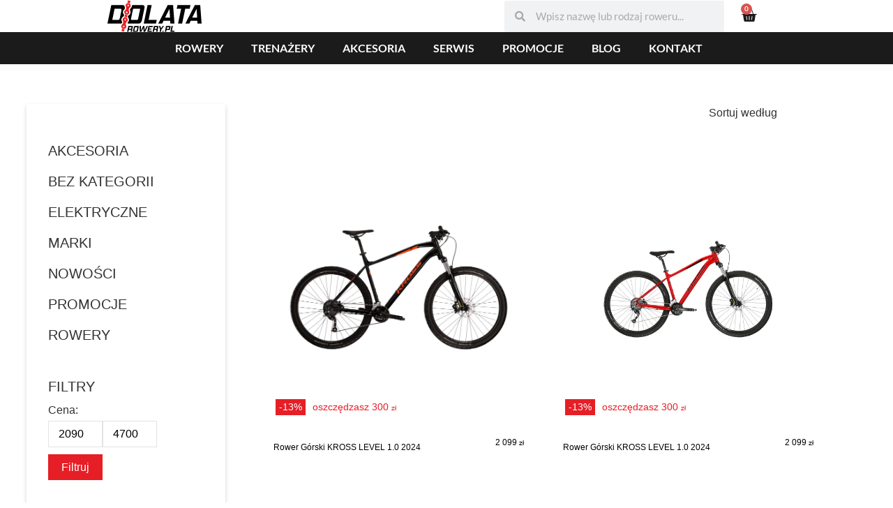

--- FILE ---
content_type: text/html; charset=UTF-8
request_url: https://www.dolata-rowery.pl/tag-produktu/mtb-sport/
body_size: 22215
content:
<!doctype html><html lang="pl-PL"><head><script data-no-optimize="1">var litespeed_docref=sessionStorage.getItem("litespeed_docref");litespeed_docref&&(Object.defineProperty(document,"referrer",{get:function(){return litespeed_docref}}),sessionStorage.removeItem("litespeed_docref"));</script> <meta charset="UTF-8"><meta name="viewport" content="width=device-width, initial-scale=1"><link rel="profile" href="https://gmpg.org/xfn/11"><meta name='robots' content='index, follow, max-image-preview:large, max-snippet:-1, max-video-preview:-1' />
 <script data-cfasync="false" data-pagespeed-no-defer>var gtm4wp_datalayer_name = "dataLayer";
	var dataLayer = dataLayer || [];
	const gtm4wp_use_sku_instead = 0;
	const gtm4wp_currency = 'PLN';
	const gtm4wp_product_per_impression = 10;
	const gtm4wp_clear_ecommerce = false;
	const gtm4wp_datalayer_max_timeout = 2000;</script> <title>Archiwa: MTB Sport - Dolata Rowery - sklep z rowerami i częściami do rowerów</title><link rel="canonical" href="https://www.dolata-rowery.pl/tag-produktu/mtb-sport/" /><meta property="og:locale" content="pl_PL" /><meta property="og:type" content="article" /><meta property="og:title" content="Archiwa: MTB Sport - Dolata Rowery - sklep z rowerami i częściami do rowerów" /><meta property="og:url" content="https://www.dolata-rowery.pl/tag-produktu/mtb-sport/" /><meta property="og:site_name" content="Dolata Rowery - sklep z rowerami i częściami do rowerów" /><meta name="twitter:card" content="summary_large_image" /> <script type="application/ld+json" class="yoast-schema-graph">{"@context":"https://schema.org","@graph":[{"@type":"CollectionPage","@id":"https://www.dolata-rowery.pl/tag-produktu/mtb-sport/","url":"https://www.dolata-rowery.pl/tag-produktu/mtb-sport/","name":"Archiwa: MTB Sport - Dolata Rowery - sklep z rowerami i częściami do rowerów","isPartOf":{"@id":"https://www.dolata-rowery.pl/#website"},"primaryImageOfPage":{"@id":"https://www.dolata-rowery.pl/tag-produktu/mtb-sport/#primaryimage"},"image":{"@id":"https://www.dolata-rowery.pl/tag-produktu/mtb-sport/#primaryimage"},"thumbnailUrl":"https://www.dolata-rowery.pl/wp-content/uploads/2020/11/KRLV1Z29X22M004887-KR-Level-1.0-czarny-pomaranczowy-polysk-g.jpg","breadcrumb":{"@id":"https://www.dolata-rowery.pl/tag-produktu/mtb-sport/#breadcrumb"},"inLanguage":"pl-PL"},{"@type":"ImageObject","inLanguage":"pl-PL","@id":"https://www.dolata-rowery.pl/tag-produktu/mtb-sport/#primaryimage","url":"https://www.dolata-rowery.pl/wp-content/uploads/2020/11/KRLV1Z29X22M004887-KR-Level-1.0-czarny-pomaranczowy-polysk-g.jpg","contentUrl":"https://www.dolata-rowery.pl/wp-content/uploads/2020/11/KRLV1Z29X22M004887-KR-Level-1.0-czarny-pomaranczowy-polysk-g.jpg","width":1500,"height":1154},{"@type":"BreadcrumbList","@id":"https://www.dolata-rowery.pl/tag-produktu/mtb-sport/#breadcrumb","itemListElement":[{"@type":"ListItem","position":1,"name":"Strona główna","item":"https://www.dolata-rowery.pl/"},{"@type":"ListItem","position":2,"name":"MTB Sport"}]},{"@type":"WebSite","@id":"https://www.dolata-rowery.pl/#website","url":"https://www.dolata-rowery.pl/","name":"Dolata Rowery - sklep z rowerami i częściami do rowerów","description":"Rowery - Części - Serwis - sklep internetowy z rowerami. Rowery miejskie, trekkingowe,  górskie i dla dzieci.","potentialAction":[{"@type":"SearchAction","target":{"@type":"EntryPoint","urlTemplate":"https://www.dolata-rowery.pl/?s={search_term_string}"},"query-input":{"@type":"PropertyValueSpecification","valueRequired":true,"valueName":"search_term_string"}}],"inLanguage":"pl-PL"}]}</script> <link rel='dns-prefetch' href='//www.googletagmanager.com' /><link rel="alternate" type="application/rss+xml" title="Dolata Rowery - sklep z rowerami i częściami do rowerów &raquo; Kanał z wpisami" href="https://www.dolata-rowery.pl/feed/" /><link rel="alternate" type="application/rss+xml" title="Dolata Rowery - sklep z rowerami i częściami do rowerów &raquo; Kanał z komentarzami" href="https://www.dolata-rowery.pl/comments/feed/" /><link rel="alternate" type="application/rss+xml" title="Kanał Dolata Rowery - sklep z rowerami i częściami do rowerów &raquo; MTB Sport Znacznik" href="https://www.dolata-rowery.pl/tag-produktu/mtb-sport/feed/" /><style id="litespeed-ccss">:root{--woocommerce:#a46497;--wc-green:#7ad03a;--wc-red:#a00;--wc-orange:#ffba00;--wc-blue:#2ea2cc;--wc-primary:#a46497;--wc-primary-text:#fff;--wc-secondary:#ebe9eb;--wc-secondary-text:#515151;--wc-highlight:#77a464;--wc-highligh-text:#fff;--wc-content-bg:#fff;--wc-subtext:#767676}.woocommerce img,.woocommerce-page img{height:auto;max-width:100%}.woocommerce ul.products,.woocommerce-page ul.products{clear:both}.woocommerce ul.products:after,.woocommerce ul.products:before,.woocommerce-page ul.products:after,.woocommerce-page ul.products:before{content:" ";display:table}.woocommerce ul.products:after,.woocommerce-page ul.products:after{clear:both}.woocommerce ul.products li.product,.woocommerce-page ul.products li.product{float:left;margin:0 3.8% 2.992em 0;padding:0;position:relative;width:22.05%;margin-left:0}.woocommerce ul.products li.first,.woocommerce-page ul.products li.first{clear:both}.woocommerce ul.products li.last,.woocommerce-page ul.products li.last{margin-right:0}.woocommerce .woocommerce-ordering,.woocommerce-page .woocommerce-ordering{float:right}@media only screen and (max-width:768px){:root{--woocommerce:#a46497;--wc-green:#7ad03a;--wc-red:#a00;--wc-orange:#ffba00;--wc-blue:#2ea2cc;--wc-primary:#a46497;--wc-primary-text:#fff;--wc-secondary:#ebe9eb;--wc-secondary-text:#515151;--wc-highlight:#77a464;--wc-highligh-text:#fff;--wc-content-bg:#fff;--wc-subtext:#767676}.woocommerce ul.products[class*=columns-] li.product,.woocommerce-page ul.products[class*=columns-] li.product{width:48%;float:left;clear:both;margin:0 0 2.992em}.woocommerce ul.products[class*=columns-] li.product:nth-child(2n),.woocommerce-page ul.products[class*=columns-] li.product:nth-child(2n){float:right;clear:none!important}}:root{--woocommerce:#a46497;--wc-green:#7ad03a;--wc-red:#a00;--wc-orange:#ffba00;--wc-blue:#2ea2cc;--wc-primary:#a46497;--wc-primary-text:#fff;--wc-secondary:#ebe9eb;--wc-secondary-text:#515151;--wc-highlight:#77a464;--wc-highligh-text:#fff;--wc-content-bg:#fff;--wc-subtext:#767676}.woocommerce ul.products{margin:0 0 1em;padding:0;list-style:none outside;clear:both}.woocommerce ul.products:after,.woocommerce ul.products:before{content:" ";display:table}.woocommerce ul.products:after{clear:both}.woocommerce ul.products li{list-style:none outside}.woocommerce ul.products li.product h3{padding:.5em 0;margin:0;font-size:1em}.woocommerce ul.products li.product a{text-decoration:none}.woocommerce ul.products li.product .price{color:#77a464;display:block;font-weight:400;margin-bottom:.5em;font-size:.857em}.woocommerce .woocommerce-ordering{margin:0 0 1em}.woocommerce .woocommerce-ordering select{vertical-align:top}.woocommerce .widget_price_filter .price_slider{margin-bottom:1em}html{line-height:1.15;-webkit-text-size-adjust:100%}*,:after,:before{-webkit-box-sizing:border-box;box-sizing:border-box}body{margin:0;font-family:Montserrat,sans-serif;font-size:1rem;font-weight:400;line-height:1.5;color:#333;background-color:#fff}h2,h3{margin-top:.5rem;margin-bottom:1rem;font-family:inherit;font-weight:500;line-height:1.2;color:inherit}h2{font-size:2rem}h3{font-size:1.75rem}p{margin-top:0;margin-bottom:.9rem}a{background-color:transparent;text-decoration:none;color:#c36}img{border-style:none;height:auto;max-width:100%}input,select{font-family:inherit;font-size:1rem;line-height:1.5;margin:0}input[type=search],select{width:100%;border:solid 1px #666;border-radius:3px;padding:.5rem 1rem}input{overflow:visible}select{text-transform:none}[type=search]{-webkit-appearance:textfield;outline-offset:-2px}[type=search]::-webkit-search-decoration{-webkit-appearance:none}::-webkit-file-upload-button{-webkit-appearance:button;font:inherit}select{display:block}li,ul{margin-top:0;margin-bottom:0;border:0;outline:0;font-size:100%;vertical-align:baseline;background:0 0}.shop-wrap{display:flex;justify-content:space-between;align-items:flex-start;margin-top:57px}.shop-wrap>aside.sidebar-archive{width:300px;background:#fff;box-shadow:0 3px 6px rgba(0,0,0,.16);padding:36px 31px}.shop-wrap>aside.sidebar-archive ul{list-style-type:none;padding:0;font-size:16px;line-height:1.3}.shop-wrap>aside.sidebar-archive ul.product-categories>li{margin-top:18px}.shop-wrap>aside.sidebar-archive ul.children{padding-top:15px}.shop-wrap>aside.sidebar-archive li.current-cat>a{font-weight:600}.shop-wrap>aside.sidebar-archive a{color:#000}.shop-wrap>section#shop-content{width:calc(100% - 300px - 35px)}.woocommerce .woocommerce-ordering{margin-bottom:0}#shop-content .before-shop h2{font-size:40px;font-weight:600;color:#000}.products{display:flex;flex-wrap:wrap;justify-content:space-between}.woocommerce ul.products li.product,.woocommerce-page ul.products li.product{width:calc((100% - 40px)/3);margin:20px 0 0 0!important}.woocommerce ul.products li.product .permalink,.woocommerce-page ul.products li.product .permalink{position:absolute;background:pink;width:100%;height:100%;z-index:2;top:0;left:0;right:0;bottom:0;opacity:0}.woocommerce ul.products li.product img,.woocommerce-page ul.products li.product img{width:100%;max-width:100%}.woocommerce ul.products li.product .wraper,.woocommerce-page ul.products li.product .wraper{display:flex;align-items:center;justify-content:space-between;font-size:16px;padding:12px}.woocommerce ul.products li.product .wraper h3,.woocommerce ul.products li.product .wraper span,.woocommerce-page ul.products li.product .wraper h3,.woocommerce-page ul.products li.product .wraper span{font-size:12px;margin-bottom:0!important;padding:0;color:#000;font-weight:500}.woocommerce ul.products li.product .thumbnail,.woocommerce-page ul.products li.product .thumbnail{position:relative}.woocommerce ul.products li.product .wraper h3,.woocommerce-page ul.products li.product .wraper h3{padding-right:10px}.woocommerce ul.products li.product .info,.woocommerce-page ul.products li.product .info{position:absolute;bottom:18px;left:15px;color:#fff;font-size:14px}.woocommerce ul.products:after,.woocommerce ul.products:before{content:none}select.orderby{opacity:0}body{max-width:100%;overflow-x:hidden}body{min-height:100vh}#primary{max-width:100%}.woocommerce a{color:#e61e26}@media only screen and (min-width:768px){.woocommerce-page ul.products li.product:nth-of-type(3n){margin-right:auto}.woocommerce-page ul.products li.product{margin-right:20px}}ul li span.woocommerce-Price-currencySymbol{font-size:10px!important}ul li span.price{min-width:70px;text-align:right}ul.products li.product .thumbnail{padding-bottom:100%;width:100%;display:flex;box-sizing:border-box;height:0}ul.products li.product .thumbnail img{position:absolute;top:50%;transform:translatey(-50%);padding:20px}h2.widget-title{font-size:20px;text-transform:uppercase;margin-top:30px;margin-bottom:10px;border-top:1px solid #fff;padding-top:18px}.price_slider_wrapper .price_slider_amount input{display:block!important;font-size:16px;color:#000;font-weight:500;padding:8px 14px;border:1px solid #e3e3e3;line-height:1.3;border-radius:0;width:35%;max-width:110px}.price_slider_wrapper .price_label,.price_slider_wrapper .price_slider{display:none!important}.sidebar-archive ul.product-categories>li>a{font-size:20px;text-transform:uppercase;font-weight:500!important}.sidebar-archive .product-categories a{font-size:16px}.shop-wrap>aside.sidebar-archive li.current-cat-parent>a,.shop-wrap>aside.sidebar-archive li.current-cat>a{font-weight:600}.shop-wrap>aside.sidebar-archive ul.children .children{padding-top:0;padding-left:15px;padding-bottom:10px}.shop-wrap>aside.sidebar-archive ul.children .children a{font-size:13px}.sidebar-archive ul.product-categories>li>ul>li{margin-bottom:3px}@media only screen and (min-width:768px){body.woocommerce-page:not([class*=elementor-page-]) .site-main{max-width:90%}}@media only screen and (min-width:576px){body.woocommerce-page:not([class*=elementor-page-]) .site-main{max-width:95%}}@media only screen and (max-width:1024px){.shop-wrap>aside.sidebar-archive,.shop-wrap>section#shop-content{width:100%}.elementor-section .elementor-container{flex-wrap:wrap;padding:10px}.shop-wrap>aside.sidebar-archive{margin-bottom:20px;text-align:center}.archive .elementor-container.elementor-column-gap-default.shop-wrap{margin-top:0}}@media only screen and (max-width:500px){.woocommerce ul.products[class*=columns-] li.product,.woocommerce-page ul.products[class*=columns-] li.product{width:100%}}.woocommerce ul.products[class*=columns-] li.product,.woocommerce-page ul.products[class*=columns-] li.product{width:48%;float:left;clear:both;margin:0 0 2.992em}@media (max-width:600px){.woocommerce ul.products[class*=columns-] li.product,.woocommerce-page ul.products[class*=columns-] li.product{width:100%}.before-shop .wrap-title{justify-content:space-around}}.before-shop .wrap-title{display:flex;justify-content:space-between;align-items:center;flex-wrap:wrap}.sidebar-archive ul.product-categories>li>a{color:#333}.sidebar-archive ul.product-categories>li.current-cat-parent>a{color:#e61e26}[class*=" eicon-"],[class^=eicon]{display:inline-block;font-family:eicons;font-size:inherit;font-weight:400;font-style:normal;font-variant:normal;line-height:1;text-rendering:auto;-webkit-font-smoothing:antialiased;-moz-osx-font-smoothing:grayscale}.eicon-menu-bar:before{content:'\e816'}.eicon-close:before{content:'\e87f'}.elementor-column-gap-default>.elementor-row>.elementor-column>.elementor-element-populated>.elementor-widget-wrap{padding:10px}@media (max-width:767px){.elementor-column{width:100%}}.dialog-close-button{position:absolute;margin-top:15px;right:15px;font-size:15px;line-height:1}.dialog-close-button:not(:hover){opacity:.4}.elementor-screen-only{position:absolute;top:-10000em;width:1px;height:1px;margin:-1px;padding:0;overflow:hidden;clip:rect(0,0,0,0);border:0}.elementor{-webkit-hyphens:manual;-ms-hyphens:manual;hyphens:manual}.elementor *,.elementor :after,.elementor :before{-webkit-box-sizing:border-box;box-sizing:border-box}.elementor a{-webkit-box-shadow:none;box-shadow:none;text-decoration:none}.elementor img{height:auto;max-width:100%;border:none;-webkit-border-radius:0;border-radius:0;-webkit-box-shadow:none;box-shadow:none}:root{--page-title-display:block}.elementor-section{position:relative}.elementor-section .elementor-container{display:-webkit-box;display:-ms-flexbox;display:flex;margin-right:auto;margin-left:auto;position:relative}@media (max-width:1024px){.elementor-section .elementor-container{-ms-flex-wrap:wrap;flex-wrap:wrap}}.elementor-section.elementor-section-boxed>.elementor-container{max-width:1140px}.elementor-row{width:100%;display:-webkit-box;display:-ms-flexbox;display:flex}@media (max-width:1024px){.elementor-row{-ms-flex-wrap:wrap;flex-wrap:wrap}}.elementor-widget-wrap{position:relative;width:100%;-ms-flex-wrap:wrap;flex-wrap:wrap;-ms-flex-line-pack:start;align-content:flex-start}.elementor:not(.elementor-bc-flex-widget) .elementor-widget-wrap{display:-webkit-box;display:-ms-flexbox;display:flex}.elementor-widget-wrap>.elementor-element{width:100%}.elementor-widget{position:relative}.elementor-column{min-height:1px}.elementor-column,.elementor-column-wrap{position:relative;display:-webkit-box;display:-ms-flexbox;display:flex}.elementor-column-wrap{width:100%}@media (min-width:768px){.elementor-column.elementor-col-25{width:25%}.elementor-column.elementor-col-50{width:50%}}@media (max-width:767px){.elementor-column{width:100%}}.elementor-button{display:inline-block;line-height:1;background-color:#818a91;font-size:15px;padding:12px 24px;-webkit-border-radius:3px;border-radius:3px;color:#fff;fill:#fff;text-align:center}.elementor-button:visited{color:#fff}.elementor-button-icon{-webkit-box-flex:0;-ms-flex-positive:0;flex-grow:0;-webkit-box-ordinal-group:6;-ms-flex-order:5;order:5}.elementor-button-text{-webkit-box-flex:1;-ms-flex-positive:1;flex-grow:1;-webkit-box-ordinal-group:11;-ms-flex-order:10;order:10;display:inline-block}.elementor-button span{text-decoration:inherit}.elementor-menu-cart__toggle .elementor-button-icon{-webkit-box-ordinal-group:16;-ms-flex-order:15;order:15}.elementor-lightbox{--lightbox-ui-color:hsla(0,0%,93.3%,.9);--lightbox-ui-color-hover:#fff;--lightbox-text-color:var(--lightbox-ui-color);--lightbox-header-icons-size:20px;--lightbox-navigation-icons-size:25px}@media (max-width:767px){.elementor .elementor-hidden-mobile{display:none}}@media (min-width:768px) and (max-width:1024px){.elementor .elementor-hidden-tablet{display:none}}@media (min-width:1025px) and (max-width:99999px){.elementor .elementor-hidden-desktop{display:none}}.elementor-heading-title{padding:0;margin:0;line-height:1}.elementor-widget-image{text-align:center}.elementor-widget-image a{display:inline-block}.elementor-widget-image img{vertical-align:middle;display:inline-block}.elementor-kit-8304{--e-global-color-primary:#e40d0d;--e-global-color-secondary:#252525;--e-global-color-text:#7a7a7a;--e-global-color-accent:#e40d0d;--e-global-color-6103d087:#6ec1e4;--e-global-color-6a253f75:#54595f;--e-global-color-135ee55e:#61ce70;--e-global-color-2853e88f:#4054b2;--e-global-color-589b88c6:#23a455;--e-global-color-7a18c424:#000;--e-global-color-2d7b4352:#fff;--e-global-typography-primary-font-family:"Lato";--e-global-typography-primary-font-weight:600;--e-global-typography-secondary-font-family:"Lato";--e-global-typography-secondary-font-weight:400;--e-global-typography-text-font-family:"Lato";--e-global-typography-text-font-weight:400;--e-global-typography-accent-font-family:"Lato";--e-global-typography-accent-font-weight:500}.elementor-kit-8304 a{color:#e40d0d}.elementor-section.elementor-section-boxed>.elementor-container{max-width:1140px}@media (max-width:1024px){.elementor-section.elementor-section-boxed>.elementor-container{max-width:1024px}}@media (max-width:767px){.elementor-section.elementor-section-boxed>.elementor-container{max-width:767px}}.elementor-menu-cart__wrapper{text-align:var(--main-alignment,left)}.elementor-menu-cart__toggle_wrapper{display:inline-block;position:relative}.elementor-menu-cart__toggle{display:inline-block}.elementor-menu-cart__toggle .elementor-button{background-color:var(--toggle-button-background-color,transparent);color:var(--toggle-button-text-color,#818a91);border:var(--toggle-button-border-width,1px) var(--toggle-button-border-type,solid) var(--toggle-button-border-color,#818a91);border-radius:var(--toggle-button-border-radius,0);display:-webkit-inline-box;display:-ms-inline-flexbox;display:inline-flex;-webkit-box-align:center;-ms-flex-align:center;align-items:center;padding:var(--toggle-icon-padding,12px 24px)}.elementor-menu-cart__toggle .elementor-button-text{margin-right:.3em}.elementor-menu-cart__toggle .elementor-button-icon{position:relative;color:var(--toggle-button-icon-color,#818a91);font-size:var(--toggle-icon-size,inherit)}.elementor-menu-cart--items-indicator-bubble .elementor-menu-cart__toggle .elementor-button-icon[data-counter]:before{content:attr(data-counter);display:block;position:absolute;min-width:1.6em;height:1.6em;line-height:1.5em;top:-.7em;right:-.7em;border-radius:100%;color:var(--items-indicator-text-color,#fff);background-color:var(--items-indicator-background-color,#d9534f);text-align:center;font-size:10px}.elementor-menu-cart__container{-webkit-transform:scale(1);-ms-transform:scale(1);transform:scale(1);overflow:hidden;position:fixed;z-index:9998;top:0;left:0;width:100vw;height:100vh;background-color:rgba(0,0,0,.25);text-align:left}.elementor-menu-cart__main{position:fixed;left:var(--side-cart-alignment-left,auto);right:var(--side-cart-alignment-right,0);-webkit-transform:translateX(0);-ms-transform:translateX(0);transform:translateX(0);top:0;bottom:0;-webkit-box-align:stretch;-ms-flex-align:stretch;align-items:stretch;font-size:14px;min-height:200px;width:350px;max-width:100%;padding:var(--cart-padding,20px 30px);background-color:var(--cart-background-color,#fff);-webkit-box-shadow:0 0 20px rgba(0,0,0,.2);box-shadow:0 0 20px rgba(0,0,0,.2);border-style:var(--cart-border-style,none);border-color:var(--cart-border-color,initial);border-radius:var(--cart-border-radius,0);margin-top:var(--mini-cart-spacing,0)}.elementor-menu-cart__main,.elementor-menu-cart__main .widget_shopping_cart_content{display:-webkit-box;display:-ms-flexbox;display:flex;-webkit-box-orient:vertical;-webkit-box-direction:normal;-ms-flex-direction:column;flex-direction:column}.elementor-menu-cart__main .widget_shopping_cart_content{height:100%}.elementor-menu-cart__main .widget_shopping_cart_content .woocommerce-mini-cart__empty-message{color:var(--empty-message-color,inherit);text-align:var(--empty-message-alignment,left)}body.elementor-default .elementor-widget-woocommerce-menu-cart:not(.elementor-menu-cart--shown) .elementor-menu-cart__container{background-color:transparent;-webkit-transform:scale(0);-ms-transform:scale(0);transform:scale(0)}body.elementor-default .elementor-widget-woocommerce-menu-cart:not(.elementor-menu-cart--shown) .elementor-menu-cart__main{overflow:hidden;opacity:0;-webkit-transform:var(--side-cart-alignment-transform,translateX(100%));-ms-transform:var(--side-cart-alignment-transform,translateX(100%));transform:var(--side-cart-alignment-transform,translateX(100%))}.elementor-menu-cart__close-button{width:var(--cart-close-icon-size,25px);height:var(--cart-close-icon-size,25px);position:relative;margin:0 0 20px;-ms-flex-item-align:end;align-self:flex-end;display:inline-block;font-family:eicons;font-size:20px;line-height:1}.elementor-menu-cart__close-button:after,.elementor-menu-cart__close-button:before{content:"";position:absolute;height:3px;width:100%;top:50%;left:0;margin-top:-1px;background:var(--cart-close-button-color,#818a91);border-radius:1px}.elementor-menu-cart__close-button:before{-webkit-transform:rotate(45deg);-ms-transform:rotate(45deg);transform:rotate(45deg)}.elementor-menu-cart__close-button:after{-webkit-transform:rotate(-45deg);-ms-transform:rotate(-45deg);transform:rotate(-45deg)}.elementor-widget-woocommerce-menu-cart:not(.elementor-menu-cart--show-subtotal-yes) .elementor-menu-cart__toggle .elementor-button-text{display:none}.elementor-widget-woocommerce-menu-cart.toggle-icon--basket-solid .elementor-menu-cart__toggle .elementor-button-icon i:before{content:"\e8e8"}.elementor-location-header:before{content:"";display:table;clear:both}.elementor-search-form{display:block}.elementor-search-form input[type=search]{margin:0;border:0;padding:0;display:inline-block;vertical-align:middle;white-space:normal;background:0 0;line-height:1;min-width:0;font-size:15px;-webkit-appearance:none;-moz-appearance:none}.elementor-search-form__container{display:-webkit-box;display:-ms-flexbox;display:flex;overflow:hidden;border:0 solid transparent;min-height:50px}.elementor-search-form__container:not(.elementor-search-form--full-screen){background:#eceeef}.elementor-search-form__input{-ms-flex-preferred-size:100%;flex-basis:100%;color:#55595c}.elementor-search-form__input::-webkit-input-placeholder{color:inherit;font-family:inherit;opacity:.6}.elementor-search-form__input:-ms-input-placeholder{color:inherit;font-family:inherit;opacity:.6}.elementor-search-form__input:-moz-placeholder,.elementor-search-form__input::-moz-placeholder{color:inherit;font-family:inherit;opacity:.6}.elementor-search-form__input::-ms-input-placeholder{color:inherit;font-family:inherit;opacity:.6}.elementor-search-form--skin-minimal .elementor-search-form__icon{opacity:.6;display:-webkit-box;display:-ms-flexbox;display:flex;-webkit-box-align:center;-ms-flex-align:center;align-items:center;-webkit-box-pack:end;-ms-flex-pack:end;justify-content:flex-end;color:#55595c;fill:#55595c;font-size:var(--e-search-form-icon-size-minimal,15px)}.elementor-search-form--skin-full_screen .elementor-search-form input[type=search].elementor-search-form__input{font-size:50px;text-align:center;border:solid #fff;border-width:0 0 1px;line-height:1.5;color:#fff}.elementor-search-form--skin-full_screen .elementor-search-form__toggle{display:inline-block;vertical-align:middle;color:var(--e-search-form-toggle-color,#494c4f);font-size:var(--e-search-form-toggle-size,33px)}.elementor-search-form--skin-full_screen .elementor-search-form__toggle i{position:relative;display:block;width:var(--e-search-form-toggle-size,33px);height:var(--e-search-form-toggle-size,33px);background-color:var(--e-search-form-toggle-background-color,rgba(0,0,0,.05));border:var(--e-search-form-toggle-border-width,0) solid var(--e-search-form-toggle-color,#494c4f);border-radius:var(--e-search-form-toggle-border-radius,3px)}.elementor-search-form--skin-full_screen .elementor-search-form__toggle i:before{position:absolute;left:50%;top:50%;-webkit-transform:translate(-50%,-50%);-ms-transform:translate(-50%,-50%);transform:translate(-50%,-50%)}.elementor-search-form--skin-full_screen .elementor-search-form__toggle i:before{font-size:var(--e-search-form-toggle-icon-size,.55em)}.elementor-search-form--skin-full_screen .elementor-search-form__container{-webkit-box-align:center;-ms-flex-align:center;align-items:center;position:fixed;z-index:9998;top:0;left:0;right:0;bottom:0;height:100vh;padding:0 15%;background-color:rgba(0,0,0,.8)}.elementor-search-form--skin-full_screen .elementor-search-form__container:not(.elementor-search-form--full-screen){overflow:hidden;opacity:0;-webkit-transform:scale(0);-ms-transform:scale(0);transform:scale(0)}.elementor-search-form--skin-full_screen .elementor-search-form__container:not(.elementor-search-form--full-screen) .dialog-lightbox-close-button{display:none}.elementor-item:after,.elementor-item:before{display:block;position:absolute}.elementor-item:not(:hover):not(:focus):not(.elementor-item-active):not(.highlighted):after,.elementor-item:not(:hover):not(:focus):not(.elementor-item-active):not(.highlighted):before{opacity:0}.elementor-nav-menu--main .elementor-nav-menu a{padding:13px 20px}.elementor-nav-menu--main .elementor-nav-menu ul{position:absolute;width:12em;border-width:0;border-style:solid;padding:0}.elementor-nav-menu--layout-horizontal{display:-webkit-box;display:-ms-flexbox;display:flex}.elementor-nav-menu--layout-horizontal .elementor-nav-menu{display:-webkit-box;display:-ms-flexbox;display:flex;-ms-flex-wrap:wrap;flex-wrap:wrap}.elementor-nav-menu--layout-horizontal .elementor-nav-menu a{white-space:nowrap;-webkit-box-flex:1;-ms-flex-positive:1;flex-grow:1}.elementor-nav-menu--layout-horizontal .elementor-nav-menu>li{display:-webkit-box;display:-ms-flexbox;display:flex}.elementor-nav-menu--layout-horizontal .elementor-nav-menu>li ul{top:100%!important}.elementor-nav-menu--layout-horizontal .elementor-nav-menu>li:not(:first-child)>a{-webkit-margin-start:var(--e-nav-menu-horizontal-menu-item-margin);margin-inline-start:var(--e-nav-menu-horizontal-menu-item-margin)}.elementor-nav-menu--layout-horizontal .elementor-nav-menu>li:not(:first-child)>ul{left:var(--e-nav-menu-horizontal-menu-item-margin)!important}.elementor-nav-menu--layout-horizontal .elementor-nav-menu>li:not(:last-child)>a{-webkit-margin-end:var(--e-nav-menu-horizontal-menu-item-margin);margin-inline-end:var(--e-nav-menu-horizontal-menu-item-margin)}.elementor-nav-menu--layout-horizontal .elementor-nav-menu>li:not(:last-child):after{content:var(--e-nav-menu-divider-content,none);height:var(--e-nav-menu-divider-height,35%);border-left:var(--e-nav-menu-divider-width,2px) var(--e-nav-menu-divider-style,solid) var(--e-nav-menu-divider-color,#000);border-bottom-color:var(--e-nav-menu-divider-color,#000);border-right-color:var(--e-nav-menu-divider-color,#000);border-top-color:var(--e-nav-menu-divider-color,#000);-ms-flex-item-align:center;align-self:center}.elementor-nav-menu__align-center .elementor-nav-menu{margin-left:auto;margin-right:auto}.elementor-nav-menu__align-center .elementor-nav-menu{-webkit-box-pack:center;-ms-flex-pack:center;justify-content:center}.elementor-widget-nav-menu .elementor-widget-container{display:-webkit-box;display:-ms-flexbox;display:flex;-webkit-box-orient:vertical;-webkit-box-direction:normal;-ms-flex-direction:column;flex-direction:column}.elementor-nav-menu{position:relative;z-index:2}.elementor-nav-menu:after{content:"a0";display:block;height:0;font:0/0 serif;clear:both;visibility:hidden;overflow:hidden}.elementor-nav-menu,.elementor-nav-menu li,.elementor-nav-menu ul{display:block;list-style:none;margin:0;padding:0;line-height:normal}.elementor-nav-menu ul{display:none}.elementor-nav-menu ul ul a{border-left:16px solid transparent}.elementor-nav-menu a,.elementor-nav-menu li{position:relative}.elementor-nav-menu li{border-width:0}.elementor-nav-menu a{display:-webkit-box;display:-ms-flexbox;display:flex;-webkit-box-align:center;-ms-flex-align:center;align-items:center}.elementor-nav-menu a{padding:10px 20px;line-height:20px}.elementor-menu-toggle{display:-webkit-box;display:-ms-flexbox;display:flex;-webkit-box-align:center;-ms-flex-align:center;align-items:center;-webkit-box-pack:center;-ms-flex-pack:center;justify-content:center;font-size:22px;padding:.25em;border:0 solid;border-radius:3px;background-color:rgba(0,0,0,.05);color:#494c4f}.elementor-menu-toggle:not(.elementor-active) .elementor-menu-toggle__icon--close{display:none}.elementor-nav-menu--dropdown{background-color:#fff;font-size:13px}.elementor-nav-menu--dropdown.elementor-nav-menu__container{margin-top:10px;-webkit-transform-origin:top;-ms-transform-origin:top;transform-origin:top;overflow:auto}.elementor-nav-menu--dropdown.elementor-nav-menu__container .elementor-sub-item{font-size:.85em}.elementor-nav-menu--dropdown a{color:#494c4f}ul.elementor-nav-menu--dropdown a{text-shadow:none;border-left:8px solid transparent}.elementor-nav-menu--toggle .elementor-menu-toggle:not(.elementor-active)+.elementor-nav-menu__container{-webkit-transform:scaleY(0);-ms-transform:scaleY(0);transform:scaleY(0);max-height:0}.elementor-nav-menu--stretch .elementor-nav-menu__container.elementor-nav-menu--dropdown{position:absolute;z-index:9997}@media (min-width:1025px){.elementor-nav-menu--dropdown-tablet .elementor-menu-toggle,.elementor-nav-menu--dropdown-tablet .elementor-nav-menu--dropdown{display:none}}@media (max-width:1024px){.elementor-nav-menu--dropdown-tablet .elementor-nav-menu--main{display:none}}.elementor-widget-heading .elementor-heading-title{color:var(--e-global-color-primary);font-family:var(--e-global-typography-primary-font-family),Sans-serif;font-weight:var(--e-global-typography-primary-font-weight)}.elementor-widget-nav-menu .elementor-nav-menu .elementor-item{font-family:var(--e-global-typography-primary-font-family),Sans-serif;font-weight:var(--e-global-typography-primary-font-weight)}.elementor-widget-nav-menu .elementor-nav-menu--main .elementor-item{color:var(--e-global-color-text);fill:var(--e-global-color-text)}.elementor-widget-nav-menu .elementor-nav-menu--main:not(.e--pointer-framed) .elementor-item:after,.elementor-widget-nav-menu .elementor-nav-menu--main:not(.e--pointer-framed) .elementor-item:before{background-color:var(--e-global-color-accent)}.elementor-widget-nav-menu{--e-nav-menu-divider-color:var(--e-global-color-text)}.elementor-widget-nav-menu .elementor-nav-menu--dropdown .elementor-item,.elementor-widget-nav-menu .elementor-nav-menu--dropdown .elementor-sub-item{font-family:var(--e-global-typography-accent-font-family),Sans-serif;font-weight:var(--e-global-typography-accent-font-weight)}.elementor-widget-search-form input[type=search].elementor-search-form__input{font-family:var(--e-global-typography-text-font-family),Sans-serif;font-weight:var(--e-global-typography-text-font-weight)}.elementor-widget-search-form .elementor-search-form__icon,.elementor-widget-search-form .elementor-search-form__input,.elementor-widget-search-form.elementor-search-form--skin-full_screen input[type=search].elementor-search-form__input{color:var(--e-global-color-text);fill:var(--e-global-color-text)}.elementor-widget-woocommerce-menu-cart .elementor-menu-cart__toggle .elementor-button{font-family:var(--e-global-typography-primary-font-family),Sans-serif;font-weight:var(--e-global-typography-primary-font-weight)}.elementor-widget-woocommerce-menu-cart .woocommerce-mini-cart__empty-message{font-family:var(--e-global-typography-primary-font-family),Sans-serif;font-weight:var(--e-global-typography-primary-font-weight)}.elementor-25399 .elementor-element.elementor-element-c5b33e5.elementor-column.elementor-element[data-element_type=column]>.elementor-column-wrap.elementor-element-populated>.elementor-widget-wrap{align-content:center;align-items:center}.elementor-25399 .elementor-element.elementor-element-88a3f2b{text-align:left}.elementor-25399 .elementor-element.elementor-element-88a3f2b img{width:45%}.elementor-25399 .elementor-element.elementor-element-87d4cee.elementor-column.elementor-element[data-element_type=column]>.elementor-column-wrap.elementor-element-populated>.elementor-widget-wrap{align-content:center;align-items:center}.elementor-25399 .elementor-element.elementor-element-1bb39ba .elementor-search-form{text-align:center}.elementor-25399 .elementor-element.elementor-element-1bb39ba .elementor-search-form__toggle{--e-search-form-toggle-size:33px;--e-search-form-toggle-background-color:#02010100;--e-search-form-toggle-icon-size:calc(58em/100)}.elementor-25399 .elementor-element.elementor-element-1bb39ba input[type=search].elementor-search-form__input{font-family:Lato,Sans-serif;font-weight:400}.elementor-25399 .elementor-element.elementor-element-1bb39ba.elementor-search-form--skin-full_screen input[type=search].elementor-search-form__input{border-radius:3px}.elementor-25399 .elementor-element.elementor-element-f5b6b87.elementor-column.elementor-element[data-element_type=column]>.elementor-column-wrap.elementor-element-populated>.elementor-widget-wrap{align-content:center;align-items:center}.elementor-25399 .elementor-element.elementor-element-7c0ef52 .elementor-search-form__container{min-height:45px}body:not(.rtl) .elementor-25399 .elementor-element.elementor-element-7c0ef52 .elementor-search-form__icon{padding-left:calc(45px/3)}.elementor-25399 .elementor-element.elementor-element-7c0ef52 .elementor-search-form__input{padding-left:calc(45px/3);padding-right:calc(45px/3)}.elementor-25399 .elementor-element.elementor-element-7c0ef52:not(.elementor-search-form--skin-full_screen) .elementor-search-form__container{border-radius:3px}.elementor-25399 .elementor-element.elementor-element-591aa23.elementor-column.elementor-element[data-element_type=column]>.elementor-column-wrap.elementor-element-populated>.elementor-widget-wrap{align-content:center;align-items:center}.elementor-25399 .elementor-element.elementor-element-d610fc4{--main-alignment:right;--side-cart-alignment-transform:translateX(100%);--side-cart-alignment-left:auto;--side-cart-alignment-right:0;--divider-style:solid;--subtotal-divider-style:solid;--checkout-button-display:none;--cart-footer-layout:1fr;--elementor-remove-from-cart-button:none;--remove-from-cart-button:block;--toggle-button-icon-color:#1b1b1b;--toggle-button-border-color:#1b1b1b;--toggle-button-border-width:0px;--toggle-icon-size:1.5em;--cart-border-style:none;--cart-border-radius:0px;--remove-item-button-color:#000;--remove-item-button-hover-color:var(--e-global-color-primary);--view-cart-button-background-color:var(--e-global-color-secondary);--view-cart-button-hover-background-color:var(--e-global-color-primary)}.elementor-25399 .elementor-element.elementor-element-d610fc4 .widget_shopping_cart_content{--subtotal-divider-left-width:0;--subtotal-divider-right-width:0}.elementor-25399 .elementor-element.elementor-element-614158d:not(.elementor-motion-effects-element-type-background){background-color:#1b1b1b}.elementor-25399 .elementor-element.elementor-element-3898538 .elementor-heading-title{color:#fff}.elementor-25399 .elementor-element.elementor-element-28eea2c .elementor-menu-toggle{margin-left:auto}.elementor-25399 .elementor-element.elementor-element-28eea2c .elementor-nav-menu .elementor-item{font-family:Lato,Sans-serif;font-weight:600;text-transform:uppercase}.elementor-25399 .elementor-element.elementor-element-28eea2c .elementor-nav-menu--main .elementor-item{color:#fff;fill:#fff}.elementor-25399 .elementor-element.elementor-element-28eea2c .elementor-menu-toggle,.elementor-25399 .elementor-element.elementor-element-28eea2c .elementor-nav-menu--dropdown a{color:#fff}.elementor-25399 .elementor-element.elementor-element-28eea2c .elementor-nav-menu--dropdown{background-color:#1b1b1b}.elementor-25399 .elementor-element.elementor-element-28eea2c .elementor-nav-menu--dropdown .elementor-item,.elementor-25399 .elementor-element.elementor-element-28eea2c .elementor-nav-menu--dropdown .elementor-sub-item{font-family:Lato,Sans-serif;font-weight:500;text-transform:lowercase}.elementor-25399 .elementor-element.elementor-element-28eea2c .elementor-nav-menu--dropdown a{padding-left:14px;padding-right:14px}@media (max-width:1024px){.elementor-25399 .elementor-element.elementor-element-88a3f2b img{width:51%}.elementor-25399 .elementor-element.elementor-element-f5b6b87.elementor-column.elementor-element[data-element_type=column]>.elementor-column-wrap.elementor-element-populated>.elementor-widget-wrap{align-content:center;align-items:center}.elementor-25399 .elementor-element.elementor-element-d610fc4{--toggle-icon-size:1.8em}.elementor-25399 .elementor-element.elementor-element-157b669.elementor-column.elementor-element[data-element_type=column]>.elementor-column-wrap.elementor-element-populated>.elementor-widget-wrap{align-content:center;align-items:center}.elementor-25399 .elementor-element.elementor-element-7ea7d93.elementor-column.elementor-element[data-element_type=column]>.elementor-column-wrap.elementor-element-populated>.elementor-widget-wrap{align-content:center;align-items:center}.elementor-25399 .elementor-element.elementor-element-28eea2c .elementor-menu-toggle{font-size:23px}}@media (max-width:767px){.elementor-25399 .elementor-element.elementor-element-c5b33e5{width:70%}.elementor-25399 .elementor-element.elementor-element-88a3f2b img{width:63%}.elementor-25399 .elementor-element.elementor-element-87d4cee{width:10%}.elementor-25399 .elementor-element.elementor-element-591aa23{width:15%}.elementor-25399 .elementor-element.elementor-element-d610fc4{--main-alignment:left;--toggle-icon-size:1.7em}.elementor-25399 .elementor-element.elementor-element-157b669{width:50%}.elementor-25399 .elementor-element.elementor-element-157b669.elementor-column.elementor-element[data-element_type=column]>.elementor-column-wrap.elementor-element-populated>.elementor-widget-wrap{align-content:center;align-items:center}.elementor-25399 .elementor-element.elementor-element-7ea7d93{width:50%}.elementor-25399 .elementor-element.elementor-element-7ea7d93.elementor-column.elementor-element[data-element_type=column]>.elementor-column-wrap.elementor-element-populated>.elementor-widget-wrap{align-content:center;align-items:center}}@media (min-width:768px){.elementor-25399 .elementor-element.elementor-element-c5b33e5{width:58.556%}.elementor-25399 .elementor-element.elementor-element-87d4cee{width:2.081%}.elementor-25399 .elementor-element.elementor-element-f5b6b87{width:29.34%}.elementor-25399 .elementor-element.elementor-element-591aa23{width:10.023%}.elementor-25399 .elementor-element.elementor-element-157b669{width:2%}.elementor-25399 .elementor-element.elementor-element-7ea7d93{width:98%}}@media (max-width:1024px) and (min-width:768px){.elementor-25399 .elementor-element.elementor-element-c5b33e5{width:36%}.elementor-25399 .elementor-element.elementor-element-87d4cee{width:2%}.elementor-25399 .elementor-element.elementor-element-f5b6b87{width:45%}.elementor-25399 .elementor-element.elementor-element-591aa23{width:15%}.elementor-25399 .elementor-element.elementor-element-157b669{width:50%}.elementor-25399 .elementor-element.elementor-element-7ea7d93{width:50%}}.fas{-moz-osx-font-smoothing:grayscale;-webkit-font-smoothing:antialiased;display:inline-block;font-style:normal;font-variant:normal;text-rendering:auto;line-height:1}.fa-search:before{content:"\f002"}.fas{font-family:"Font Awesome 5 Free";font-weight:900}.lazyload{opacity:0}.sub-menu .sub-menu{padding:0!important;padding-left:10px!important}.sub-menu li{float:none!important;text-align:left}</style><link rel="preload" data-asynced="1" data-optimized="2" as="style" onload="this.onload=null;this.rel='stylesheet'" href="https://www.dolata-rowery.pl/wp-content/litespeed/css/2f47416424af3848a0c2544031bad670.css?ver=ad84b" /><script type="litespeed/javascript">!function(a){"use strict";var b=function(b,c,d){function e(a){return h.body?a():void setTimeout(function(){e(a)})}function f(){i.addEventListener&&i.removeEventListener("load",f),i.media=d||"all"}var g,h=a.document,i=h.createElement("link");if(c)g=c;else{var j=(h.body||h.getElementsByTagName("head")[0]).childNodes;g=j[j.length-1]}var k=h.styleSheets;i.rel="stylesheet",i.href=b,i.media="only x",e(function(){g.parentNode.insertBefore(i,c?g:g.nextSibling)});var l=function(a){for(var b=i.href,c=k.length;c--;)if(k[c].href===b)return a();setTimeout(function(){l(a)})};return i.addEventListener&&i.addEventListener("load",f),i.onloadcssdefined=l,l(f),i};"undefined"!=typeof exports?exports.loadCSS=b:a.loadCSS=b}("undefined"!=typeof global?global:this);!function(a){if(a.loadCSS){var b=loadCSS.relpreload={};if(b.support=function(){try{return a.document.createElement("link").relList.supports("preload")}catch(b){return!1}},b.poly=function(){for(var b=a.document.getElementsByTagName("link"),c=0;c<b.length;c++){var d=b[c];"preload"===d.rel&&"style"===d.getAttribute("as")&&(a.loadCSS(d.href,d,d.getAttribute("media")),d.rel=null)}},!b.support()){b.poly();var c=a.setInterval(b.poly,300);a.addEventListener&&a.addEventListener("load",function(){b.poly(),a.clearInterval(c)}),a.attachEvent&&a.attachEvent("onload",function(){a.clearInterval(c)})}}}(this);</script> <script type="litespeed/javascript" data-src="https://www.dolata-rowery.pl/wp-includes/js/jquery/jquery.min.js?ver=3.7.1" id="jquery-core-js"></script> <script id="wc-add-to-cart-js-extra" type="litespeed/javascript">var wc_add_to_cart_params={"ajax_url":"\/wp-admin\/admin-ajax.php","wc_ajax_url":"\/?wc-ajax=%%endpoint%%","i18n_view_cart":"Zobacz koszyk","cart_url":"https:\/\/www.dolata-rowery.pl\/koszyk\/","is_cart":"","cart_redirect_after_add":"no"}</script> <script id="woocommerce-js-extra" type="litespeed/javascript">var woocommerce_params={"ajax_url":"\/wp-admin\/admin-ajax.php","wc_ajax_url":"\/?wc-ajax=%%endpoint%%","i18n_password_show":"Poka\u017c has\u0142o","i18n_password_hide":"Ukryj has\u0142o"}</script> 
 <script type="litespeed/javascript" data-src="https://www.googletagmanager.com/gtag/js?id=GT-NC6Z8LL" id="google_gtagjs-js"></script> <script id="google_gtagjs-js-after" type="litespeed/javascript">window.dataLayer=window.dataLayer||[];function gtag(){dataLayer.push(arguments)}
gtag("set","linker",{"domains":["www.dolata-rowery.pl"]});gtag("js",new Date());gtag("set","developer_id.dZTNiMT",!0);gtag("config","GT-NC6Z8LL")</script> <link rel="https://api.w.org/" href="https://www.dolata-rowery.pl/wp-json/" /><link rel="alternate" title="JSON" type="application/json" href="https://www.dolata-rowery.pl/wp-json/wp/v2/product_tag/333" /><link rel="EditURI" type="application/rsd+xml" title="RSD" href="https://www.dolata-rowery.pl/xmlrpc.php?rsd" /><meta name="generator" content="Site Kit by Google 1.170.0" /> <script data-cfasync="false" data-pagespeed-no-defer>var dataLayer_content = {"pagePostType":"product","pagePostType2":"tax-product","pageCategory":[]};
	dataLayer.push( dataLayer_content );</script> <script data-cfasync="false" data-pagespeed-no-defer>(function(w,d,s,l,i){w[l]=w[l]||[];w[l].push({'gtm.start':
new Date().getTime(),event:'gtm.js'});var f=d.getElementsByTagName(s)[0],
j=d.createElement(s),dl=l!='dataLayer'?'&l='+l:'';j.async=true;j.src=
'//www.googletagmanager.com/gtm.js?id='+i+dl;f.parentNode.insertBefore(j,f);
})(window,document,'script','dataLayer','GTM-N3GPLN2W');</script> 	<noscript><style>.woocommerce-product-gallery{ opacity: 1 !important; }</style></noscript><meta name="generator" content="Elementor 3.33.2; features: additional_custom_breakpoints; settings: css_print_method-external, google_font-enabled, font_display-auto"><meta property="fb:app_id" content="2183346178611838" />
 <script type="litespeed/javascript">(function(w,d,s,l,i){w[l]=w[l]||[];w[l].push({'gtm.start':new Date().getTime(),event:'gtm.js'});var f=d.getElementsByTagName(s)[0],j=d.createElement(s),dl=l!='dataLayer'?'&l='+l:'';j.async=!0;j.src='https://www.googletagmanager.com/gtm.js?id='+i+dl;f.parentNode.insertBefore(j,f)})(window,document,'script','dataLayer','GTM-N3GPLN2W')</script> <link rel="icon" href="https://www.dolata-rowery.pl/wp-content/uploads/2017/05/cropped-Sygnet-Dolata-Duży-32x32.jpg" sizes="32x32" /><link rel="icon" href="https://www.dolata-rowery.pl/wp-content/uploads/2017/05/cropped-Sygnet-Dolata-Duży-192x192.jpg" sizes="192x192" /><link rel="apple-touch-icon" href="https://www.dolata-rowery.pl/wp-content/uploads/2017/05/cropped-Sygnet-Dolata-Duży-180x180.jpg" /><meta name="msapplication-TileImage" content="https://www.dolata-rowery.pl/wp-content/uploads/2017/05/cropped-Sygnet-Dolata-Duży-270x270.jpg" />
 <script type="litespeed/javascript">!function(f,b,e,v,n,t,s){if(f.fbq)return;n=f.fbq=function(){n.callMethod?n.callMethod.apply(n,arguments):n.queue.push(arguments)};if(!f._fbq)f._fbq=n;n.push=n;n.loaded=!0;n.version='2.0';n.queue=[];t=b.createElement(e);t.async=!0;t.src=v;s=b.getElementsByTagName(e)[0];s.parentNode.insertBefore(t,s)}(window,document,'script','https://connect.facebook.net/en_US/fbevents.js');fbq('init','574115836848130');fbq('track','PageView')</script> <noscript><img height="1" width="1" style="display:none"
src="https://www.facebook.com/tr?id=574115836848130&ev=PageView&noscript=1"
/></noscript></head><body data-rsssl=1 class="archive tax-product_tag term-mtb-sport term-333 wp-theme-hello-elementor theme-hello-elementor woocommerce woocommerce-page woocommerce-no-js elementor-default elementor-kit-8304">
<noscript>
<iframe data-lazyloaded="1" src="about:blank" data-litespeed-src="https://www.googletagmanager.com/ns.html?id=GTM-N3GPLN2W" height="0" width="0" style="display:none;visibility:hidden"></iframe>
</noscript><header data-elementor-type="header" data-elementor-id="25399" class="elementor elementor-25399 elementor-location-header" data-elementor-post-type="elementor_library"><section class="elementor-section elementor-top-section elementor-element elementor-element-30cba53 elementor-section-full_width elementor-section-height-default elementor-section-height-default" data-id="30cba53" data-element_type="section"><div class="elementor-container elementor-column-gap-default"><div class="elementor-column elementor-col-25 elementor-top-column elementor-element elementor-element-c5b33e5" data-id="c5b33e5" data-element_type="column"><div class="elementor-widget-wrap elementor-element-populated"><div class="elementor-element elementor-element-88a3f2b elementor-widget elementor-widget-image" data-id="88a3f2b" data-element_type="widget" data-widget_type="image.default"><div class="elementor-widget-container">
<a href="https://dolata-rowery.pl/">
<img data-lazyloaded="1" src="[data-uri]" width="269" height="90" data-src="https://www.dolata-rowery.pl/wp-content/uploads/2020/05/dolata-logo-rgb-extended.svg" class="attachment-large size-large wp-image-8193" alt="jaki rower kupić" />								</a></div></div></div></div><div class="elementor-column elementor-col-25 elementor-top-column elementor-element elementor-element-87d4cee elementor-hidden-desktop elementor-hidden-tablet" data-id="87d4cee" data-element_type="column"><div class="elementor-widget-wrap elementor-element-populated"><div class="elementor-element elementor-element-1bb39ba elementor-search-form--skin-full_screen elementor-widget elementor-widget-search-form" data-id="1bb39ba" data-element_type="widget" data-settings="{&quot;skin&quot;:&quot;full_screen&quot;}" data-widget_type="search-form.default"><div class="elementor-widget-container">
<search role="search"><form class="elementor-search-form" action="https://www.dolata-rowery.pl" method="get"><div class="elementor-search-form__toggle" role="button" tabindex="0" aria-label="Szukaj">
<i aria-hidden="true" class="fas fa-search"></i></div><div class="elementor-search-form__container">
<label class="elementor-screen-only" for="elementor-search-form-1bb39ba">Szukaj</label>
<input id="elementor-search-form-1bb39ba" placeholder="Wpisz nazwę lub rodzaj roweru..." class="elementor-search-form__input" type="search" name="s" value=""><div class="dialog-lightbox-close-button dialog-close-button" role="button" tabindex="0" aria-label="Close this search box.">
<i aria-hidden="true" class="eicon-close"></i></div></div></form>
</search></div></div></div></div><div class="elementor-column elementor-col-25 elementor-top-column elementor-element elementor-element-f5b6b87 elementor-hidden-mobile" data-id="f5b6b87" data-element_type="column"><div class="elementor-widget-wrap elementor-element-populated"><div class="elementor-element elementor-element-7c0ef52 elementor-search-form--skin-minimal elementor-widget elementor-widget-search-form" data-id="7c0ef52" data-element_type="widget" data-settings="{&quot;skin&quot;:&quot;minimal&quot;}" data-widget_type="search-form.default"><div class="elementor-widget-container">
<search role="search"><form class="elementor-search-form" action="https://www.dolata-rowery.pl" method="get"><div class="elementor-search-form__container">
<label class="elementor-screen-only" for="elementor-search-form-7c0ef52">Szukaj</label><div class="elementor-search-form__icon">
<i aria-hidden="true" class="fas fa-search"></i>							<span class="elementor-screen-only">Szukaj</span></div>
<input id="elementor-search-form-7c0ef52" placeholder="Wpisz nazwę lub rodzaj roweru..." class="elementor-search-form__input" type="search" name="s" value=""></div></form>
</search></div></div></div></div><div class="elementor-column elementor-col-25 elementor-top-column elementor-element elementor-element-591aa23" data-id="591aa23" data-element_type="column"><div class="elementor-widget-wrap elementor-element-populated"><div class="elementor-element elementor-element-d610fc4 toggle-icon--basket-solid elementor-menu-cart--items-indicator-bubble elementor-menu-cart--cart-type-side-cart elementor-menu-cart--show-remove-button-yes elementor-widget elementor-widget-woocommerce-menu-cart" data-id="d610fc4" data-element_type="widget" data-settings="{&quot;cart_type&quot;:&quot;side-cart&quot;,&quot;open_cart&quot;:&quot;click&quot;}" data-widget_type="woocommerce-menu-cart.default"><div class="elementor-widget-container"><div class="elementor-menu-cart__wrapper"><div class="elementor-menu-cart__toggle_wrapper"><div class="elementor-menu-cart__container elementor-lightbox" aria-hidden="true"><div class="elementor-menu-cart__main" aria-hidden="true"><div class="elementor-menu-cart__close-button"></div><div class="widget_shopping_cart_content"></div></div></div><div class="elementor-menu-cart__toggle elementor-button-wrapper">
<a id="elementor-menu-cart__toggle_button" href="#" class="elementor-menu-cart__toggle_button elementor-button elementor-size-sm" aria-expanded="false">
<span class="elementor-button-text"><span class="woocommerce-Price-amount amount"><bdi>0&nbsp;<span class="woocommerce-Price-currencySymbol">&#122;&#322;</span></bdi></span></span>
<span class="elementor-button-icon">
<span class="elementor-button-icon-qty" data-counter="0">0</span>
<i class="eicon-basket-solid"></i>					<span class="elementor-screen-only">Wózek</span>
</span>
</a></div></div></div></div></div></div></div></div></section><section class="elementor-section elementor-top-section elementor-element elementor-element-614158d elementor-section-boxed elementor-section-height-default elementor-section-height-default" data-id="614158d" data-element_type="section" data-settings="{&quot;background_background&quot;:&quot;classic&quot;}"><div class="elementor-container elementor-column-gap-default"><div class="elementor-column elementor-col-50 elementor-top-column elementor-element elementor-element-157b669 elementor-hidden-desktop" data-id="157b669" data-element_type="column"><div class="elementor-widget-wrap elementor-element-populated"><div class="elementor-element elementor-element-3898538 elementor-widget elementor-widget-heading" data-id="3898538" data-element_type="widget" data-widget_type="heading.default"><div class="elementor-widget-container"><p class="elementor-heading-title elementor-size-default">MENU</p></div></div></div></div><div class="elementor-column elementor-col-50 elementor-top-column elementor-element elementor-element-7ea7d93" data-id="7ea7d93" data-element_type="column"><div class="elementor-widget-wrap elementor-element-populated"><div class="elementor-element elementor-element-28eea2c elementor-nav-menu__align-center elementor-nav-menu--stretch elementor-nav-menu--dropdown-tablet elementor-nav-menu__text-align-aside elementor-nav-menu--toggle elementor-nav-menu--burger elementor-widget elementor-widget-nav-menu" data-id="28eea2c" data-element_type="widget" data-settings="{&quot;full_width&quot;:&quot;stretch&quot;,&quot;layout&quot;:&quot;horizontal&quot;,&quot;submenu_icon&quot;:{&quot;value&quot;:&quot;&lt;i class=\&quot;fas fa-caret-down\&quot; aria-hidden=\&quot;true\&quot;&gt;&lt;\/i&gt;&quot;,&quot;library&quot;:&quot;fa-solid&quot;},&quot;toggle&quot;:&quot;burger&quot;}" data-widget_type="nav-menu.default"><div class="elementor-widget-container"><nav aria-label="Menu" class="elementor-nav-menu--main elementor-nav-menu__container elementor-nav-menu--layout-horizontal e--pointer-none"><ul id="menu-1-28eea2c" class="elementor-nav-menu"><li class="menu-item menu-item-type-custom menu-item-object-custom menu-item-has-children menu-item-134"><a href="https://dolata-rowery.pl/kategoria-produktu/rowery/" class="elementor-item">Rowery</a><ul class="sub-menu elementor-nav-menu--dropdown"><li class="menu-item menu-item-type-custom menu-item-object-custom menu-item-has-children menu-item-136"><a href="https://dolata-rowery.pl/kategoria-produktu/rowery/rowery-gorskie/" class="elementor-sub-item">Górskie</a><ul class="sub-menu elementor-nav-menu--dropdown"><li class="menu-item menu-item-type-custom menu-item-object-custom menu-item-235"><a href="https://dolata-rowery.pl/kategoria-produktu/rowery/rowery-gorskie/mtb-sport/" class="elementor-sub-item">MTB Sport</a></li><li class="menu-item menu-item-type-custom menu-item-object-custom menu-item-231"><a href="https://dolata-rowery.pl/kategoria-produktu/rowery/rowery-gorskie/mtb-dla-kobiet/" class="elementor-sub-item">MTB dla kobiet</a></li><li class="menu-item menu-item-type-custom menu-item-object-custom menu-item-234"><a href="https://dolata-rowery.pl/kategoria-produktu/rowery/rowery-gorskie/mtb-rekreacja/" class="elementor-sub-item">MTB Rekreacja</a></li></ul></li><li class="menu-item menu-item-type-custom menu-item-object-custom menu-item-252"><a href="https://dolata-rowery.pl/kategoria-produktu/rowery/rowery-turystyczne/trekkingowe/" class="elementor-sub-item">Trekkingowe</a></li><li class="menu-item menu-item-type-custom menu-item-object-custom menu-item-250"><a href="https://dolata-rowery.pl/kategoria-produktu/rowery/rowery-turystyczne/crossowe/" class="elementor-sub-item">Crossowe</a></li><li class="menu-item menu-item-type-custom menu-item-object-custom menu-item-138"><a href="https://dolata-rowery.pl/kategoria-produktu/rowery/rowery-miejskie/" class="elementor-sub-item">Miejskie</a></li><li class="menu-item menu-item-type-taxonomy menu-item-object-product_cat menu-item-4124"><a href="https://www.dolata-rowery.pl/kategoria-produktu/rowery/rower-gravel/" class="elementor-sub-item">Gravel</a></li><li class="menu-item menu-item-type-custom menu-item-object-custom menu-item-140"><a href="https://dolata-rowery.pl/kategoria-produktu/rowery/rowery-szosowe/" class="elementor-sub-item">Szosowe</a></li><li class="menu-item menu-item-type-taxonomy menu-item-object-product_cat menu-item-8467"><a href="https://www.dolata-rowery.pl/kategoria-produktu/rowery/rowery-elektryczne/" class="elementor-sub-item">Elektryczne</a></li><li class="menu-item menu-item-type-custom menu-item-object-custom menu-item-has-children menu-item-135"><a href="https://dolata-rowery.pl/kategoria-produktu/rowery/rowery-dla-dzieci/" class="elementor-sub-item">Dla dzieci</a><ul class="sub-menu elementor-nav-menu--dropdown"><li class="menu-item menu-item-type-custom menu-item-object-custom menu-item-222"><a href="https://dolata-rowery.pl/kategoria-produktu/rowery/rowery-dla-dzieci/12-2-4-lat/" class="elementor-sub-item">12 (2-4 lat</a></li><li class="menu-item menu-item-type-custom menu-item-object-custom menu-item-223"><a href="https://dolata-rowery.pl/kategoria-produktu/rowery/rowery-dla-dzieci/14-3-5-lat/" class="elementor-sub-item">14 (3-5 lat)</a></li><li class="menu-item menu-item-type-custom menu-item-object-custom menu-item-224"><a href="https://dolata-rowery.pl/kategoria-produktu/rowery/rowery-dla-dzieci/16-4-6-lat/" class="elementor-sub-item">16 (4-6 lat)</a></li><li class="menu-item menu-item-type-taxonomy menu-item-object-product_cat menu-item-28546"><a href="https://www.dolata-rowery.pl/kategoria-produktu/rowery/rowery-dla-dzieci/18-5-7-lat/" class="elementor-sub-item">18 (5-7 lat)</a></li><li class="menu-item menu-item-type-custom menu-item-object-custom menu-item-225"><a href="https://dolata-rowery.pl/kategoria-produktu/rowery/rowery-dla-dzieci/20-6-8-lat/" class="elementor-sub-item">20 (6-8 lat)</a></li><li class="menu-item menu-item-type-custom menu-item-object-custom menu-item-226"><a href="https://dolata-rowery.pl/kategoria-produktu/rowery/rowery-dla-dzieci/24-8-12-lat/" class="elementor-sub-item">24 (8-12 lat)</a></li></ul></li><li class="menu-item menu-item-type-taxonomy menu-item-object-product_cat menu-item-26917"><a href="https://www.dolata-rowery.pl/kategoria-produktu/rowery/rowery-gorskie/dirtstreet/" class="elementor-sub-item">Dirt / Street</a></li></ul></li><li class="menu-item menu-item-type-taxonomy menu-item-object-product_cat menu-item-26916"><a href="https://www.dolata-rowery.pl/kategoria-produktu/akcesoria/do-roweru/trenazery/" class="elementor-item">Trenażery</a></li><li class="menu-item menu-item-type-custom menu-item-object-custom menu-item-has-children menu-item-137"><a href="https://dolata-rowery.pl/kategoria-produktu/akcesoria/" class="elementor-item">Akcesoria</a><ul class="sub-menu elementor-nav-menu--dropdown"><li class="menu-item menu-item-type-taxonomy menu-item-object-product_cat menu-item-10564"><a href="https://www.dolata-rowery.pl/kategoria-produktu/akcesoria/zegarki/" class="elementor-sub-item">Zegarki</a></li><li class="menu-item menu-item-type-taxonomy menu-item-object-product_cat menu-item-9774"><a href="https://www.dolata-rowery.pl/kategoria-produktu/akcesoria/kaski/" class="elementor-sub-item">Kaski rowerowe</a></li><li class="menu-item menu-item-type-taxonomy menu-item-object-product_cat menu-item-8312"><a href="https://www.dolata-rowery.pl/kategoria-produktu/akcesoria/czesci/" class="elementor-sub-item">Części do roweru</a></li><li class="menu-item menu-item-type-custom menu-item-object-custom menu-item-has-children menu-item-150"><a href="https://dolata-rowery.pl/kategoria-produktu/akcesoria/do-roweru/" class="elementor-sub-item">DO ROWERU</a><ul class="sub-menu elementor-nav-menu--dropdown"><li class="menu-item menu-item-type-custom menu-item-object-custom menu-item-290"><a href="https://dolata-rowery.pl/kategoria-produktu/akcesoria/do-roweru/podporki/" class="elementor-sub-item">Podpórki</a></li><li class="menu-item menu-item-type-custom menu-item-object-custom menu-item-282"><a href="https://dolata-rowery.pl/kategoria-produktu/akcesoria/do-roweru/blotniki/" class="elementor-sub-item">Błotniki</a></li><li class="menu-item menu-item-type-custom menu-item-object-custom menu-item-285"><a href="https://dolata-rowery.pl/kategoria-produktu/akcesoria/do-roweru/liczniki/" class="elementor-sub-item">Liczniki</a></li><li class="menu-item menu-item-type-custom menu-item-object-custom menu-item-289"><a href="https://dolata-rowery.pl/kategoria-produktu/akcesoria/do-roweru/oswietlenie/" class="elementor-sub-item">Oświetlenie</a></li><li class="menu-item menu-item-type-custom menu-item-object-custom menu-item-294"><a href="https://dolata-rowery.pl/kategoria-produktu/akcesoria/do-roweru/zabezpieczenia/" class="elementor-sub-item">Zabezpieczenia</a></li><li class="menu-item menu-item-type-custom menu-item-object-custom menu-item-292"><a href="https://dolata-rowery.pl/kategoria-produktu/akcesoria/do-roweru/sakwy-i-torby/" class="elementor-sub-item">Sakwy i Torby</a></li><li class="menu-item menu-item-type-custom menu-item-object-custom menu-item-281"><a href="https://dolata-rowery.pl/kategoria-produktu/akcesoria/do-roweru/bidony-buklaki/" class="elementor-sub-item">Bidony, Bukłaki</a></li><li class="menu-item menu-item-type-custom menu-item-object-custom menu-item-291"><a href="https://dolata-rowery.pl/kategoria-produktu/akcesoria/do-roweru/pompki/" class="elementor-sub-item">Pompki</a></li><li class="menu-item menu-item-type-custom menu-item-object-custom menu-item-280"><a href="https://dolata-rowery.pl/kategoria-produktu/akcesoria/do-roweru/bagazniki/" class="elementor-sub-item">Bagażniki</a></li><li class="menu-item menu-item-type-custom menu-item-object-custom menu-item-279"><a href="https://dolata-rowery.pl/kategoria-produktu/akcesoria/do-domu-i-samochodu/wieszaki-i-stojaki/" class="elementor-sub-item">Wieszaki i Stojaki</a></li><li class="menu-item menu-item-type-taxonomy menu-item-object-product_cat menu-item-9819"><a href="https://www.dolata-rowery.pl/kategoria-produktu/akcesoria/do-roweru/trenazery/" class="elementor-sub-item">Trenażer rowerowy</a></li></ul></li></ul></li><li class="menu-item menu-item-type-post_type menu-item-object-page menu-item-1902"><a href="https://www.dolata-rowery.pl/serwis/" class="elementor-item">Serwis</a></li><li class="menu-item menu-item-type-taxonomy menu-item-object-product_cat menu-item-4123"><a href="https://www.dolata-rowery.pl/kategoria-produktu/promocje/" class="elementor-item">Promocje</a></li><li class="menu-item menu-item-type-post_type menu-item-object-page menu-item-10873"><a href="https://www.dolata-rowery.pl/aktualnosci/" class="elementor-item">Blog</a></li><li class="menu-item menu-item-type-post_type menu-item-object-page menu-item-1591"><a href="https://www.dolata-rowery.pl/kontakt/" class="elementor-item">Kontakt</a></li></ul></nav><div class="elementor-menu-toggle" role="button" tabindex="0" aria-label="Menu Toggle" aria-expanded="false">
<i aria-hidden="true" role="presentation" class="elementor-menu-toggle__icon--open eicon-menu-bar"></i><i aria-hidden="true" role="presentation" class="elementor-menu-toggle__icon--close eicon-close"></i></div><nav class="elementor-nav-menu--dropdown elementor-nav-menu__container" aria-hidden="true"><ul id="menu-2-28eea2c" class="elementor-nav-menu"><li class="menu-item menu-item-type-custom menu-item-object-custom menu-item-has-children menu-item-134"><a href="https://dolata-rowery.pl/kategoria-produktu/rowery/" class="elementor-item" tabindex="-1">Rowery</a><ul class="sub-menu elementor-nav-menu--dropdown"><li class="menu-item menu-item-type-custom menu-item-object-custom menu-item-has-children menu-item-136"><a href="https://dolata-rowery.pl/kategoria-produktu/rowery/rowery-gorskie/" class="elementor-sub-item" tabindex="-1">Górskie</a><ul class="sub-menu elementor-nav-menu--dropdown"><li class="menu-item menu-item-type-custom menu-item-object-custom menu-item-235"><a href="https://dolata-rowery.pl/kategoria-produktu/rowery/rowery-gorskie/mtb-sport/" class="elementor-sub-item" tabindex="-1">MTB Sport</a></li><li class="menu-item menu-item-type-custom menu-item-object-custom menu-item-231"><a href="https://dolata-rowery.pl/kategoria-produktu/rowery/rowery-gorskie/mtb-dla-kobiet/" class="elementor-sub-item" tabindex="-1">MTB dla kobiet</a></li><li class="menu-item menu-item-type-custom menu-item-object-custom menu-item-234"><a href="https://dolata-rowery.pl/kategoria-produktu/rowery/rowery-gorskie/mtb-rekreacja/" class="elementor-sub-item" tabindex="-1">MTB Rekreacja</a></li></ul></li><li class="menu-item menu-item-type-custom menu-item-object-custom menu-item-252"><a href="https://dolata-rowery.pl/kategoria-produktu/rowery/rowery-turystyczne/trekkingowe/" class="elementor-sub-item" tabindex="-1">Trekkingowe</a></li><li class="menu-item menu-item-type-custom menu-item-object-custom menu-item-250"><a href="https://dolata-rowery.pl/kategoria-produktu/rowery/rowery-turystyczne/crossowe/" class="elementor-sub-item" tabindex="-1">Crossowe</a></li><li class="menu-item menu-item-type-custom menu-item-object-custom menu-item-138"><a href="https://dolata-rowery.pl/kategoria-produktu/rowery/rowery-miejskie/" class="elementor-sub-item" tabindex="-1">Miejskie</a></li><li class="menu-item menu-item-type-taxonomy menu-item-object-product_cat menu-item-4124"><a href="https://www.dolata-rowery.pl/kategoria-produktu/rowery/rower-gravel/" class="elementor-sub-item" tabindex="-1">Gravel</a></li><li class="menu-item menu-item-type-custom menu-item-object-custom menu-item-140"><a href="https://dolata-rowery.pl/kategoria-produktu/rowery/rowery-szosowe/" class="elementor-sub-item" tabindex="-1">Szosowe</a></li><li class="menu-item menu-item-type-taxonomy menu-item-object-product_cat menu-item-8467"><a href="https://www.dolata-rowery.pl/kategoria-produktu/rowery/rowery-elektryczne/" class="elementor-sub-item" tabindex="-1">Elektryczne</a></li><li class="menu-item menu-item-type-custom menu-item-object-custom menu-item-has-children menu-item-135"><a href="https://dolata-rowery.pl/kategoria-produktu/rowery/rowery-dla-dzieci/" class="elementor-sub-item" tabindex="-1">Dla dzieci</a><ul class="sub-menu elementor-nav-menu--dropdown"><li class="menu-item menu-item-type-custom menu-item-object-custom menu-item-222"><a href="https://dolata-rowery.pl/kategoria-produktu/rowery/rowery-dla-dzieci/12-2-4-lat/" class="elementor-sub-item" tabindex="-1">12 (2-4 lat</a></li><li class="menu-item menu-item-type-custom menu-item-object-custom menu-item-223"><a href="https://dolata-rowery.pl/kategoria-produktu/rowery/rowery-dla-dzieci/14-3-5-lat/" class="elementor-sub-item" tabindex="-1">14 (3-5 lat)</a></li><li class="menu-item menu-item-type-custom menu-item-object-custom menu-item-224"><a href="https://dolata-rowery.pl/kategoria-produktu/rowery/rowery-dla-dzieci/16-4-6-lat/" class="elementor-sub-item" tabindex="-1">16 (4-6 lat)</a></li><li class="menu-item menu-item-type-taxonomy menu-item-object-product_cat menu-item-28546"><a href="https://www.dolata-rowery.pl/kategoria-produktu/rowery/rowery-dla-dzieci/18-5-7-lat/" class="elementor-sub-item" tabindex="-1">18 (5-7 lat)</a></li><li class="menu-item menu-item-type-custom menu-item-object-custom menu-item-225"><a href="https://dolata-rowery.pl/kategoria-produktu/rowery/rowery-dla-dzieci/20-6-8-lat/" class="elementor-sub-item" tabindex="-1">20 (6-8 lat)</a></li><li class="menu-item menu-item-type-custom menu-item-object-custom menu-item-226"><a href="https://dolata-rowery.pl/kategoria-produktu/rowery/rowery-dla-dzieci/24-8-12-lat/" class="elementor-sub-item" tabindex="-1">24 (8-12 lat)</a></li></ul></li><li class="menu-item menu-item-type-taxonomy menu-item-object-product_cat menu-item-26917"><a href="https://www.dolata-rowery.pl/kategoria-produktu/rowery/rowery-gorskie/dirtstreet/" class="elementor-sub-item" tabindex="-1">Dirt / Street</a></li></ul></li><li class="menu-item menu-item-type-taxonomy menu-item-object-product_cat menu-item-26916"><a href="https://www.dolata-rowery.pl/kategoria-produktu/akcesoria/do-roweru/trenazery/" class="elementor-item" tabindex="-1">Trenażery</a></li><li class="menu-item menu-item-type-custom menu-item-object-custom menu-item-has-children menu-item-137"><a href="https://dolata-rowery.pl/kategoria-produktu/akcesoria/" class="elementor-item" tabindex="-1">Akcesoria</a><ul class="sub-menu elementor-nav-menu--dropdown"><li class="menu-item menu-item-type-taxonomy menu-item-object-product_cat menu-item-10564"><a href="https://www.dolata-rowery.pl/kategoria-produktu/akcesoria/zegarki/" class="elementor-sub-item" tabindex="-1">Zegarki</a></li><li class="menu-item menu-item-type-taxonomy menu-item-object-product_cat menu-item-9774"><a href="https://www.dolata-rowery.pl/kategoria-produktu/akcesoria/kaski/" class="elementor-sub-item" tabindex="-1">Kaski rowerowe</a></li><li class="menu-item menu-item-type-taxonomy menu-item-object-product_cat menu-item-8312"><a href="https://www.dolata-rowery.pl/kategoria-produktu/akcesoria/czesci/" class="elementor-sub-item" tabindex="-1">Części do roweru</a></li><li class="menu-item menu-item-type-custom menu-item-object-custom menu-item-has-children menu-item-150"><a href="https://dolata-rowery.pl/kategoria-produktu/akcesoria/do-roweru/" class="elementor-sub-item" tabindex="-1">DO ROWERU</a><ul class="sub-menu elementor-nav-menu--dropdown"><li class="menu-item menu-item-type-custom menu-item-object-custom menu-item-290"><a href="https://dolata-rowery.pl/kategoria-produktu/akcesoria/do-roweru/podporki/" class="elementor-sub-item" tabindex="-1">Podpórki</a></li><li class="menu-item menu-item-type-custom menu-item-object-custom menu-item-282"><a href="https://dolata-rowery.pl/kategoria-produktu/akcesoria/do-roweru/blotniki/" class="elementor-sub-item" tabindex="-1">Błotniki</a></li><li class="menu-item menu-item-type-custom menu-item-object-custom menu-item-285"><a href="https://dolata-rowery.pl/kategoria-produktu/akcesoria/do-roweru/liczniki/" class="elementor-sub-item" tabindex="-1">Liczniki</a></li><li class="menu-item menu-item-type-custom menu-item-object-custom menu-item-289"><a href="https://dolata-rowery.pl/kategoria-produktu/akcesoria/do-roweru/oswietlenie/" class="elementor-sub-item" tabindex="-1">Oświetlenie</a></li><li class="menu-item menu-item-type-custom menu-item-object-custom menu-item-294"><a href="https://dolata-rowery.pl/kategoria-produktu/akcesoria/do-roweru/zabezpieczenia/" class="elementor-sub-item" tabindex="-1">Zabezpieczenia</a></li><li class="menu-item menu-item-type-custom menu-item-object-custom menu-item-292"><a href="https://dolata-rowery.pl/kategoria-produktu/akcesoria/do-roweru/sakwy-i-torby/" class="elementor-sub-item" tabindex="-1">Sakwy i Torby</a></li><li class="menu-item menu-item-type-custom menu-item-object-custom menu-item-281"><a href="https://dolata-rowery.pl/kategoria-produktu/akcesoria/do-roweru/bidony-buklaki/" class="elementor-sub-item" tabindex="-1">Bidony, Bukłaki</a></li><li class="menu-item menu-item-type-custom menu-item-object-custom menu-item-291"><a href="https://dolata-rowery.pl/kategoria-produktu/akcesoria/do-roweru/pompki/" class="elementor-sub-item" tabindex="-1">Pompki</a></li><li class="menu-item menu-item-type-custom menu-item-object-custom menu-item-280"><a href="https://dolata-rowery.pl/kategoria-produktu/akcesoria/do-roweru/bagazniki/" class="elementor-sub-item" tabindex="-1">Bagażniki</a></li><li class="menu-item menu-item-type-custom menu-item-object-custom menu-item-279"><a href="https://dolata-rowery.pl/kategoria-produktu/akcesoria/do-domu-i-samochodu/wieszaki-i-stojaki/" class="elementor-sub-item" tabindex="-1">Wieszaki i Stojaki</a></li><li class="menu-item menu-item-type-taxonomy menu-item-object-product_cat menu-item-9819"><a href="https://www.dolata-rowery.pl/kategoria-produktu/akcesoria/do-roweru/trenazery/" class="elementor-sub-item" tabindex="-1">Trenażer rowerowy</a></li></ul></li></ul></li><li class="menu-item menu-item-type-post_type menu-item-object-page menu-item-1902"><a href="https://www.dolata-rowery.pl/serwis/" class="elementor-item" tabindex="-1">Serwis</a></li><li class="menu-item menu-item-type-taxonomy menu-item-object-product_cat menu-item-4123"><a href="https://www.dolata-rowery.pl/kategoria-produktu/promocje/" class="elementor-item" tabindex="-1">Promocje</a></li><li class="menu-item menu-item-type-post_type menu-item-object-page menu-item-10873"><a href="https://www.dolata-rowery.pl/aktualnosci/" class="elementor-item" tabindex="-1">Blog</a></li><li class="menu-item menu-item-type-post_type menu-item-object-page menu-item-1591"><a href="https://www.dolata-rowery.pl/kontakt/" class="elementor-item" tabindex="-1">Kontakt</a></li></ul></nav></div></div></div></div></div></section></header><div id="primary" class="content-area elementor-section-wrap"><main id="main" class="site-main"><div class="elementor-section elementor-section-boxed"><div class="elementor-container elementor-column-gap-default shop-wrap"><aside class="sidebar-archive"><section id="woocommerce_product_categories-4" class="widget woocommerce widget_product_categories"><ul class="product-categories"><li class="cat-item cat-item-500 cat-parent"><a href="https://www.dolata-rowery.pl/kategoria-produktu/akcesoria/">AKCESORIA</a></li><li class="cat-item cat-item-582"><a href="https://www.dolata-rowery.pl/kategoria-produktu/bez-kategorii/">Bez kategorii</a></li><li class="cat-item cat-item-824"><a href="https://www.dolata-rowery.pl/kategoria-produktu/elektryczne/">ELEKTRYCZNE</a></li><li class="cat-item cat-item-246 cat-parent"><a href="https://www.dolata-rowery.pl/kategoria-produktu/marki/">MARKI</a></li><li class="cat-item cat-item-20"><a href="https://www.dolata-rowery.pl/kategoria-produktu/nowosci/">NOWOŚCI</a></li><li class="cat-item cat-item-21"><a href="https://www.dolata-rowery.pl/kategoria-produktu/promocje/">PROMOCJE</a></li><li class="cat-item cat-item-15 cat-parent"><a href="https://www.dolata-rowery.pl/kategoria-produktu/rowery/">ROWERY</a></li></ul></section><section id="woocommerce_price_filter-3" class="widget woocommerce widget_price_filter"><h2 class="widget-title">Filtry</h2><form method="get" action="https://www.dolata-rowery.pl/tag-produktu/mtb-sport/"><div class="price_slider_wrapper"><div class="price_slider" style="display:none;"></div><div class="price_slider_amount" data-step="10">
<label class="screen-reader-text" for="min_price">Cena min</label>
<input type="text" id="min_price" name="min_price" value="2090" data-min="2090" placeholder="Cena min" />
<label class="screen-reader-text" for="max_price">Cena max</label>
<input type="text" id="max_price" name="max_price" value="4700" data-max="4700" placeholder="Cena max" />
<button type="submit" class="button">Filtruj</button><div class="price_label" style="display:none;">
Cena: <span class="from"></span> &mdash; <span class="to"></span></div><div class="clear"></div></div></div></form></section></aside><section id="shop-content"><div class="before-shop"><div class="wrap-title"><h2></h2><form class="woocommerce-ordering" method="get">
<label for="woocommerce-orderby-1">Sortuj według</label>
<select
name="orderby"
class="orderby"
id="woocommerce-orderby-1"
><option value="menu_order"  selected='selected'>Sortuj</option><option value="popularity" >Popularność</option><option value="date" >Najnowsze</option><option value="price" >Cena rosnąco</option><option value="price-desc" >Cena malejąco</option>
</select>
<input type="hidden" name="paged" value="1" /></form></div></div><div class="woocommerce-notices-wrapper"></div><ul class="products columns-4"><li class="product type-product post-8941 status-publish first instock product_cat-kross product_cat-marki product_cat-mtb-sport product_cat-nowosci product_cat-rowery product_cat-rowery-gorskie product_tag-kross product_tag-kross-level product_tag-kross-level-1-0 product_tag-level product_tag-level-1-0 product_tag-mtb product_tag-mtb-sport has-post-thumbnail sale shipping-taxable purchasable product-type-variable"><div class="thumbnail">
<img data-lazyloaded="1" src="[data-uri]" width="1500" height="1154" class="product-image" data-src="https://www.dolata-rowery.pl/wp-content/uploads/2020/11/KRLV1Z29X22M004887-KR-Level-1.0-czarny-pomaranczowy-polysk-g.jpg.webp" alt="Rower Górski KROSS LEVEL 1.0 2024" /><div class="info">
<span class='sale-percentage'>-13%</span> <span class='sale-amount'>oszczędzasz <span class="woocommerce-Price-amount amount"><bdi>300&nbsp;<span class="woocommerce-Price-currencySymbol">&#122;&#322;</span></bdi></span></span></div></div><div class="wraper"><h3>Rower Górski KROSS LEVEL 1.0 2024</h3>
<span class="price"><p class="caraty-price-8941"><span class="woocommerce-Price-amount amount"><bdi>2 099&nbsp;<span class="woocommerce-Price-currencySymbol">&#122;&#322;</span></bdi></span></p>    </span></div>
<a title="Rower Górski KROSS LEVEL 1.0 2024" class="permalink" href="https://www.dolata-rowery.pl/produkt/kross-level-1-0-2022/"></a></li><li class="product type-product post-8947 status-publish instock product_cat-kross product_cat-marki product_cat-mtb-sport product_cat-nowosci product_cat-rowery product_cat-rowery-gorskie product_tag-kross product_tag-kross-level product_tag-kross-level-1-0 product_tag-level product_tag-level-1-0 product_tag-mtb product_tag-mtb-sport has-post-thumbnail sale shipping-taxable purchasable product-type-variable has-default-attributes"><div class="thumbnail">
<img data-lazyloaded="1" src="[data-uri]" width="1200" height="700" class="product-image" data-src="https://www.dolata-rowery.pl/wp-content/uploads/2020/11/KRLV1Z29X17M005592-KR-Level-1.0-czerwony-czarny-polysk-1.jpg.webp" alt="Rower Górski KROSS LEVEL 1.0 2024" /><div class="info">
<span class='sale-percentage'>-13%</span> <span class='sale-amount'>oszczędzasz <span class="woocommerce-Price-amount amount"><bdi>300&nbsp;<span class="woocommerce-Price-currencySymbol">&#122;&#322;</span></bdi></span></span></div></div><div class="wraper"><h3>Rower Górski KROSS LEVEL 1.0 2024</h3>
<span class="price"><p class="caraty-price-8947"><span class="woocommerce-Price-amount amount"><bdi>2 099&nbsp;<span class="woocommerce-Price-currencySymbol">&#122;&#322;</span></bdi></span></p>    </span></div>
<a title="Rower Górski KROSS LEVEL 1.0 2024" class="permalink" href="https://www.dolata-rowery.pl/produkt/kross-level-1-0-2023-2/"></a></li><li class="product type-product post-8959 status-publish instock product_cat-kross product_cat-marki product_cat-mtb-sport product_cat-nowosci product_cat-rowery product_cat-rowery-gorskie product_tag-kross product_tag-kross-level product_tag-kross-level-2-0 product_tag-level product_tag-level-2-0 product_tag-mtb product_tag-mtb-sport has-post-thumbnail sale shipping-taxable purchasable product-type-variable"><div class="thumbnail">
<img data-lazyloaded="1" src="[data-uri]" width="600" height="383" class="product-image" data-src="https://www.dolata-rowery.pl/wp-content/uploads/2020/11/2021_KR-Level-2.0-M-29-M-zol_cza-p_NEW-600x383.jpg.webp" alt="Rower Górski KROSS LEVEL 2.0 2024" /><div class="info">
<span class='sale-percentage'>-15%</span> <span class='sale-amount'>oszczędzasz <span class="woocommerce-Price-amount amount"><bdi>400&nbsp;<span class="woocommerce-Price-currencySymbol">&#122;&#322;</span></bdi></span></span></div></div><div class="wraper"><h3>Rower Górski KROSS LEVEL 2.0 2024</h3>
<span class="price"><p class="caraty-price-8959"><span class="woocommerce-Price-amount amount"><bdi>2 299&nbsp;<span class="woocommerce-Price-currencySymbol">&#122;&#322;</span></bdi></span></p>    </span></div>
<a title="Rower Górski KROSS LEVEL 2.0 2024" class="permalink" href="https://www.dolata-rowery.pl/produkt/kross-level-2-0-2022/"></a></li><li class="product type-product post-24852 status-publish last instock product_cat-kross product_cat-marki product_cat-mtb-sport product_cat-nowosci product_cat-rowery product_cat-rowery-gorskie product_tag-kross product_tag-kross-level product_tag-kross-level-3-0 product_tag-level product_tag-level-3-0 product_tag-mtb product_tag-mtb-sport has-post-thumbnail sale shipping-taxable purchasable product-type-variable has-default-attributes"><div class="thumbnail">
<img data-lazyloaded="1" src="[data-uri]" width="1200" height="700" class="product-image" data-src="https://www.dolata-rowery.pl/wp-content/uploads/2021/11/KRLV3Z29X17M005072-KR-Level-3.0_sza_cza_p-1.jpg.webp" alt="Rower Górski KROSS LEVEL 3.0 2024" /><div class="info">
<span class='sale-percentage'>-10%</span> <span class='sale-amount'>oszczędzasz <span class="woocommerce-Price-amount amount"><bdi>300&nbsp;<span class="woocommerce-Price-currencySymbol">&#122;&#322;</span></bdi></span></span></div></div><div class="wraper"><h3>Rower Górski KROSS LEVEL 3.0 2024</h3>
<span class="price"><p class="caraty-price-24852"><span class="woocommerce-Price-amount amount"><bdi>2 699&nbsp;<span class="woocommerce-Price-currencySymbol">&#122;&#322;</span></bdi></span></p>    </span></div>
<a title="Rower Górski KROSS LEVEL 3.0 2024" class="permalink" href="https://www.dolata-rowery.pl/produkt/rower-gorski-kross-level-3-0-2023/"></a></li><li class="product type-product post-8977 status-publish first instock product_cat-kross product_cat-marki product_cat-mtb-sport product_cat-promocje product_cat-rowery product_cat-rowery-gorskie product_tag-kross product_tag-kross-level product_tag-kross-level-4-0 product_tag-level product_tag-level-4-0 product_tag-mtb product_tag-mtb-sport has-post-thumbnail sale shipping-taxable purchasable product-type-variable has-default-attributes"><div class="thumbnail">
<img data-lazyloaded="1" src="[data-uri]" width="1200" height="700" class="product-image" data-src="https://www.dolata-rowery.pl/wp-content/uploads/2020/11/KRLV4Z29X19M002350-KR-Level-4.0-sza1.3.jpg.webp" alt="Rower górski KROSS LEVEL 4.0 2024" /><div class="info">
<span class='sale-percentage'>-11%</span> <span class='sale-amount'>oszczędzasz <span class="woocommerce-Price-amount amount"><bdi>400&nbsp;<span class="woocommerce-Price-currencySymbol">&#122;&#322;</span></bdi></span></span></div></div><div class="wraper"><h3>Rower górski KROSS LEVEL 4.0 2024</h3>
<span class="price"><p class="caraty-price-8977"><span class="woocommerce-Price-amount amount"><bdi>3 099&nbsp;<span class="woocommerce-Price-currencySymbol">&#122;&#322;</span></bdi></span></p>    </span></div>
<a title="Rower górski KROSS LEVEL 4.0 2024" class="permalink" href="https://www.dolata-rowery.pl/produkt/kross-level-4-0-2023/"></a></li><li class="product type-product post-8996 status-publish instock product_cat-kross product_cat-marki product_cat-mtb-sport product_cat-nowosci product_cat-promocje product_cat-rowery product_cat-rowery-gorskie product_tag-kross product_tag-kross-level product_tag-kross-level-6-0 product_tag-level product_tag-level-6-0 product_tag-mtb product_tag-mtb-sport has-post-thumbnail sale shipping-taxable purchasable product-type-variable has-default-attributes"><div class="thumbnail">
<img data-lazyloaded="1" src="[data-uri]" width="600" height="383" class="product-image" data-src="https://www.dolata-rowery.pl/wp-content/uploads/2020/11/KRLV6Z29X19M002367-KR-Level-6.0-L-rubinowy-srebrny-polysk-g-600x383.jpg.webp" alt="Rower górski KROSS LEVEL 6.0 2023" /><div class="info">
<span class='sale-percentage'>-10%</span> <span class='sale-amount'>oszczędzasz <span class="woocommerce-Price-amount amount"><bdi>500&nbsp;<span class="woocommerce-Price-currencySymbol">&#122;&#322;</span></bdi></span></span></div></div><div class="wraper"><h3>Rower górski KROSS LEVEL 6.0 2023</h3>
<span class="price"><p class="caraty-price-8996"><span class="woocommerce-Price-amount amount"><bdi>4 699&nbsp;<span class="woocommerce-Price-currencySymbol">&#122;&#322;</span></bdi></span></p>    </span></div>
<a title="Rower górski KROSS LEVEL 6.0 2023" class="permalink" href="https://www.dolata-rowery.pl/produkt/kross-level-6-0-2023-2/"></a></li><li class="product type-product post-8953 status-publish instock product_cat-kross product_cat-marki product_cat-mtb-sport product_cat-nowosci product_cat-rowery product_cat-rowery-gorskie product_tag-kross product_tag-kross-level product_tag-kross-level-2-0 product_tag-level product_tag-level-2-0 product_tag-mtb product_tag-mtb-sport has-post-thumbnail sale shipping-taxable purchasable product-type-variable"><div class="thumbnail">
<img data-lazyloaded="1" src="[data-uri]" width="1200" height="700" class="product-image" data-src="https://www.dolata-rowery.pl/wp-content/uploads/2020/11/KRLV2Z29X19M004895-KR-Level-2.0-granatowy-czerwony-polysk-PW-360-19.jpg.webp" alt="Rower Góski KROSS LEVEL 2.0 2024" /><div class="info">
<span class='sale-percentage'>-15%</span> <span class='sale-amount'>oszczędzasz <span class="woocommerce-Price-amount amount"><bdi>400&nbsp;<span class="woocommerce-Price-currencySymbol">&#122;&#322;</span></bdi></span></span></div></div><div class="wraper"><h3>Rower Góski KROSS LEVEL 2.0 2024</h3>
<span class="price"><p class="caraty-price-8953"><span class="woocommerce-Price-amount amount"><bdi>2 299&nbsp;<span class="woocommerce-Price-currencySymbol">&#122;&#322;</span></bdi></span></p>    </span></div>
<a title="Rower Góski KROSS LEVEL 2.0 2024" class="permalink" href="https://www.dolata-rowery.pl/produkt/kross-level-1-0-2023-3/"></a></li></ul></section></div></div></main></div></main></div><footer data-elementor-type="footer" data-elementor-id="25840" class="elementor elementor-25840 elementor-location-footer" data-elementor-post-type="elementor_library"><section class="elementor-section elementor-top-section elementor-element elementor-element-041205c elementor-section-boxed elementor-section-height-default elementor-section-height-default" data-id="041205c" data-element_type="section" data-settings="{&quot;background_background&quot;:&quot;classic&quot;}"><div class="elementor-container elementor-column-gap-default"><div class="elementor-column elementor-col-33 elementor-top-column elementor-element elementor-element-b6bb26e" data-id="b6bb26e" data-element_type="column"><div class="elementor-widget-wrap elementor-element-populated"><div class="elementor-element elementor-element-9e17245 elementor-widget elementor-widget-image" data-id="9e17245" data-element_type="widget" data-widget_type="image.default"><div class="elementor-widget-container">
<img data-lazyloaded="1" src="[data-uri]" width="249" height="98" data-src="https://www.dolata-rowery.pl/wp-content/uploads/2022/01/Asset-1.png.webp" class="attachment-large size-large wp-image-26422" alt="" /></div></div><div class="elementor-element elementor-element-8c1f024 elementor-widget elementor-widget-text-editor" data-id="8c1f024" data-element_type="widget" data-widget_type="text-editor.default"><div class="elementor-widget-container"><p><strong>Sklep Rowerowy Dolata</strong><br>ul. Tadeusza Kościuszki 19A<br>05-300, Mińsk Mazowiecki<br>NIP 9271020404</p><p></p><p></p></div></div><div class="elementor-element elementor-element-9ff3007 elementor-widget elementor-widget-image" data-id="9ff3007" data-element_type="widget" data-widget_type="image.default"><div class="elementor-widget-container">
<img data-lazyloaded="1" src="[data-uri]" width="800" height="216" data-src="https://www.dolata-rowery.pl/wp-content/uploads/2022/01/3840x1040-1024x277.png.webp" class="attachment-large size-large wp-image-27361" alt="" data-srcset="https://www.dolata-rowery.pl/wp-content/uploads/2022/01/3840x1040-1024x277.png.webp 1024w, https://www.dolata-rowery.pl/wp-content/uploads/2022/01/3840x1040-300x81.png.webp 300w, https://www.dolata-rowery.pl/wp-content/uploads/2022/01/3840x1040-768x208.png.webp 768w, https://www.dolata-rowery.pl/wp-content/uploads/2022/01/3840x1040-1536x416.png.webp 1536w, https://www.dolata-rowery.pl/wp-content/uploads/2022/01/3840x1040-2048x555.png.webp 2048w, https://www.dolata-rowery.pl/wp-content/uploads/2022/01/3840x1040-1000x271.png.webp 1000w" data-sizes="(max-width: 800px) 100vw, 800px" /></div></div></div></div><div class="elementor-column elementor-col-33 elementor-top-column elementor-element elementor-element-337e6e3" data-id="337e6e3" data-element_type="column"><div class="elementor-widget-wrap elementor-element-populated"><div class="elementor-element elementor-element-d5098ef elementor-widget elementor-widget-heading" data-id="d5098ef" data-element_type="widget" data-widget_type="heading.default"><div class="elementor-widget-container"><p class="elementor-heading-title elementor-size-default">Godziny otwarcia sklepu</p></div></div><div class="elementor-element elementor-element-9df52e8 elementor-widget elementor-widget-text-editor" data-id="9df52e8" data-element_type="widget" data-widget_type="text-editor.default"><div class="elementor-widget-container"><p><strong>Pon-Pt |</strong> 9:00 &#8211; 18:00<br /><strong>Sobota |</strong> 9:00 &#8211; 14:00<br /><strong>Niedziela | </strong>zamknięte</p><p><a href="mailto:dolatarowery@gmail.com">dolatarowery@gmail.com</a><br /><a href="https://www.dolata-rowery.pl/+48507659233">+48 734 807 323</a></p></div></div><div class="elementor-element elementor-element-b4d77d5 elementor-widget elementor-widget-html" data-id="b4d77d5" data-element_type="widget" data-widget_type="html.default"><div class="elementor-widget-container"> <script type="litespeed/javascript" data-src="https://rep.leaselink.pl/plugin/LeaseLinkLib.min.js"></script> <script type="litespeed/javascript" data-src="https://rep.leaselink.pl/plugin/90451d.js"></script> </div></div></div></div><div class="elementor-column elementor-col-33 elementor-top-column elementor-element elementor-element-875c8c7" data-id="875c8c7" data-element_type="column"><div class="elementor-widget-wrap elementor-element-populated"><div class="elementor-element elementor-element-c4d5d79 elementor-widget elementor-widget-heading" data-id="c4d5d79" data-element_type="widget" data-widget_type="heading.default"><div class="elementor-widget-container"><p class="elementor-heading-title elementor-size-default"><a href="/Kontakt">Kontakt</a></p></div></div><div class="elementor-element elementor-element-b161e5e elementor-widget elementor-widget-heading" data-id="b161e5e" data-element_type="widget" data-widget_type="heading.default"><div class="elementor-widget-container"><p class="elementor-heading-title elementor-size-default"><a href="/platnosci">Płatności</a></p></div></div><div class="elementor-element elementor-element-ff26043 elementor-widget elementor-widget-heading" data-id="ff26043" data-element_type="widget" data-widget_type="heading.default"><div class="elementor-widget-container"><p class="elementor-heading-title elementor-size-default"><a href="/informacje-o-leasingu/" rel="nofollow">Leasing</a></p></div></div><div class="elementor-element elementor-element-10dd14c elementor-widget elementor-widget-heading" data-id="10dd14c" data-element_type="widget" data-widget_type="heading.default"><div class="elementor-widget-container"><p class="elementor-heading-title elementor-size-default"><a href="/dostawa-i-zwrot">Dostawa i zwrot</a></p></div></div><div class="elementor-element elementor-element-5e22401 elementor-widget elementor-widget-heading" data-id="5e22401" data-element_type="widget" data-widget_type="heading.default"><div class="elementor-widget-container"><p class="elementor-heading-title elementor-size-default"><a href="https://www.dolata-rowery.pl/raty-ca/">Raty Crédit Agricole</a></p></div></div><div class="elementor-element elementor-element-678a7d8 elementor-widget elementor-widget-heading" data-id="678a7d8" data-element_type="widget" data-widget_type="heading.default"><div class="elementor-widget-container"><p class="elementor-heading-title elementor-size-default"><a href="/regulamin">Regulamin</a></p></div></div><div class="elementor-element elementor-element-54da604 elementor-widget elementor-widget-heading" data-id="54da604" data-element_type="widget" data-widget_type="heading.default"><div class="elementor-widget-container"><p class="elementor-heading-title elementor-size-default"><a href="/polityka-prywatnosci">Polityka Prywatności</a></p></div></div></div></div></div></section></footer> <script type="speculationrules">{"prefetch":[{"source":"document","where":{"and":[{"href_matches":"\/*"},{"not":{"href_matches":["\/wp-*.php","\/wp-admin\/*","\/wp-content\/uploads\/*","\/wp-content\/*","\/wp-content\/plugins\/*","\/wp-content\/themes\/hello-elementor\/*","\/*\\?(.+)"]}},{"not":{"selector_matches":"a[rel~=\"nofollow\"]"}},{"not":{"selector_matches":".no-prefetch, .no-prefetch a"}}]},"eagerness":"conservative"}]}</script> <noscript><iframe data-lazyloaded="1" src="about:blank" data-litespeed-src="https://www.googletagmanager.com/ns.html?id=GTM-N3GPLN2W" height="0" width="0" style="display:none;visibility:hidden" aria-hidden="true"></iframe></noscript>
 <script type="litespeed/javascript">const lazyloadRunObserver=()=>{const lazyloadBackgrounds=document.querySelectorAll(`.e-con.e-parent:not(.e-lazyloaded)`);const lazyloadBackgroundObserver=new IntersectionObserver((entries)=>{entries.forEach((entry)=>{if(entry.isIntersecting){let lazyloadBackground=entry.target;if(lazyloadBackground){lazyloadBackground.classList.add('e-lazyloaded')}
lazyloadBackgroundObserver.unobserve(entry.target)}})},{rootMargin:'200px 0px 200px 0px'});lazyloadBackgrounds.forEach((lazyloadBackground)=>{lazyloadBackgroundObserver.observe(lazyloadBackground)})};const events=['DOMContentLiteSpeedLoaded','elementor/lazyload/observe',];events.forEach((event)=>{document.addEventListener(event,lazyloadRunObserver)})</script> <script type="litespeed/javascript">(function(){var c=document.body.className;c=c.replace(/woocommerce-no-js/,'woocommerce-js');document.body.className=c})()</script> <script type="litespeed/javascript" data-src="https://www.dolata-rowery.pl/wp-content/plugins/duracelltomi-google-tag-manager/dist/js/gtm4wp-ecommerce-generic.js?ver=1.22.3" id="gtm4wp-ecommerce-generic-js"></script> <script type="litespeed/javascript" data-src="https://www.dolata-rowery.pl/wp-content/plugins/duracelltomi-google-tag-manager/dist/js/gtm4wp-woocommerce.js?ver=1.22.3" id="gtm4wp-woocommerce-js"></script> <script id="elementor-frontend-js-before" type="litespeed/javascript">var elementorFrontendConfig={"environmentMode":{"edit":!1,"wpPreview":!1,"isScriptDebug":!1},"i18n":{"shareOnFacebook":"Udost\u0119pnij na Facebooku","shareOnTwitter":"Udost\u0119pnij na X","pinIt":"Przypnij","download":"Pobierz","downloadImage":"Pobierz obrazek","fullscreen":"Tryb pe\u0142noekranowy","zoom":"Powi\u0119ksz","share":"Udost\u0119pnij","playVideo":"Odtw\u00f3rz film","previous":"Poprzednie","next":"Nast\u0119pne","close":"Zamknij","a11yCarouselPrevSlideMessage":"Poprzedni slajd","a11yCarouselNextSlideMessage":"Nast\u0119pny slajd","a11yCarouselFirstSlideMessage":"To jest pierwszy slajd","a11yCarouselLastSlideMessage":"To jest ostatni slajd","a11yCarouselPaginationBulletMessage":"Id\u017a do slajdu"},"is_rtl":!1,"breakpoints":{"xs":0,"sm":480,"md":768,"lg":1025,"xl":1440,"xxl":1600},"responsive":{"breakpoints":{"mobile":{"label":"Mobilny pionowy","value":767,"default_value":767,"direction":"max","is_enabled":!0},"mobile_extra":{"label":"Mobilny poziomy","value":880,"default_value":880,"direction":"max","is_enabled":!1},"tablet":{"label":"Pionowy tablet","value":1024,"default_value":1024,"direction":"max","is_enabled":!0},"tablet_extra":{"label":"Poziomy tablet","value":1200,"default_value":1200,"direction":"max","is_enabled":!1},"laptop":{"label":"Laptop","value":1366,"default_value":1366,"direction":"max","is_enabled":!1},"widescreen":{"label":"Szeroki ekran","value":2400,"default_value":2400,"direction":"min","is_enabled":!1}},"hasCustomBreakpoints":!1},"version":"3.33.2","is_static":!1,"experimentalFeatures":{"additional_custom_breakpoints":!0,"theme_builder_v2":!0,"home_screen":!0,"global_classes_should_enforce_capabilities":!0,"e_variables":!0,"cloud-library":!0,"e_opt_in_v4_page":!0,"import-export-customization":!0,"e_pro_variables":!0},"urls":{"assets":"https:\/\/www.dolata-rowery.pl\/wp-content\/plugins\/elementor\/assets\/","ajaxurl":"https:\/\/www.dolata-rowery.pl\/wp-admin\/admin-ajax.php","uploadUrl":"https:\/\/www.dolata-rowery.pl\/wp-content\/uploads"},"nonces":{"floatingButtonsClickTracking":"23b8f8f20b"},"swiperClass":"swiper","settings":{"editorPreferences":[]},"kit":{"global_image_lightbox":"yes","active_breakpoints":["viewport_mobile","viewport_tablet"],"lightbox_enable_counter":"yes","lightbox_enable_fullscreen":"yes","lightbox_enable_zoom":"yes","lightbox_enable_share":"yes","woocommerce_notices_elements":[]},"post":{"id":0,"title":"Archiwa: MTB Sport - Dolata Rowery - sklep z rowerami i cz\u0119\u015bciami do rower\u00f3w","excerpt":""}}</script> <script id="wc-order-attribution-js-extra" type="litespeed/javascript">var wc_order_attribution={"params":{"lifetime":1.0e-5,"session":30,"base64":!1,"ajaxurl":"https:\/\/www.dolata-rowery.pl\/wp-admin\/admin-ajax.php","prefix":"wc_order_attribution_","allowTracking":!0},"fields":{"source_type":"current.typ","referrer":"current_add.rf","utm_campaign":"current.cmp","utm_source":"current.src","utm_medium":"current.mdm","utm_content":"current.cnt","utm_id":"current.id","utm_term":"current.trm","utm_source_platform":"current.plt","utm_creative_format":"current.fmt","utm_marketing_tactic":"current.tct","session_entry":"current_add.ep","session_start_time":"current_add.fd","session_pages":"session.pgs","session_count":"udata.vst","user_agent":"udata.uag"}}</script> <script id="wc-cart-fragments-js-extra" type="litespeed/javascript">var wc_cart_fragments_params={"ajax_url":"\/wp-admin\/admin-ajax.php","wc_ajax_url":"\/?wc-ajax=%%endpoint%%","cart_hash_key":"wc_cart_hash_1106338146d1681d2154b6d0f5491258","fragment_name":"wc_fragments_1106338146d1681d2154b6d0f5491258","request_timeout":"5000"}</script> <script id="wc-price-slider-js-extra" type="litespeed/javascript">var woocommerce_price_slider_params={"currency_format_num_decimals":"0","currency_format_symbol":"z\u0142","currency_format_decimal_sep":",","currency_format_thousand_sep":" ","currency_format":"%v\u00a0%s"}</script> <script id="wp-i18n-js-after" type="litespeed/javascript">wp.i18n.setLocaleData({'text direction\u0004ltr':['ltr']})</script> <script id="elementor-pro-frontend-js-before" type="litespeed/javascript">var ElementorProFrontendConfig={"ajaxurl":"https:\/\/www.dolata-rowery.pl\/wp-admin\/admin-ajax.php","nonce":"cbe9a868f2","urls":{"assets":"https:\/\/www.dolata-rowery.pl\/wp-content\/plugins\/elementor-pro\/assets\/","rest":"https:\/\/www.dolata-rowery.pl\/wp-json\/"},"settings":{"lazy_load_background_images":!0},"popup":{"hasPopUps":!1},"shareButtonsNetworks":{"facebook":{"title":"Facebook","has_counter":!0},"twitter":{"title":"Twitter"},"linkedin":{"title":"LinkedIn","has_counter":!0},"pinterest":{"title":"Pinterest","has_counter":!0},"reddit":{"title":"Reddit","has_counter":!0},"vk":{"title":"VK","has_counter":!0},"odnoklassniki":{"title":"OK","has_counter":!0},"tumblr":{"title":"Tumblr"},"digg":{"title":"Digg"},"skype":{"title":"Skype"},"stumbleupon":{"title":"StumbleUpon","has_counter":!0},"mix":{"title":"Mix"},"telegram":{"title":"Telegram"},"pocket":{"title":"Pocket","has_counter":!0},"xing":{"title":"XING","has_counter":!0},"whatsapp":{"title":"WhatsApp"},"email":{"title":"Email"},"print":{"title":"Print"},"x-twitter":{"title":"X"},"threads":{"title":"Threads"}},"woocommerce":{"menu_cart":{"cart_page_url":"https:\/\/www.dolata-rowery.pl\/koszyk\/","checkout_page_url":"https:\/\/www.dolata-rowery.pl\/zamowienie\/","fragments_nonce":"ae80cd6fe7"}},"facebook_sdk":{"lang":"pl_PL","app_id":"2183346178611838"},"lottie":{"defaultAnimationUrl":"https:\/\/www.dolata-rowery.pl\/wp-content\/plugins\/elementor-pro\/modules\/lottie\/assets\/animations\/default.json"}}</script> <script data-no-optimize="1">window.lazyLoadOptions=Object.assign({},{threshold:300},window.lazyLoadOptions||{});!function(t,e){"object"==typeof exports&&"undefined"!=typeof module?module.exports=e():"function"==typeof define&&define.amd?define(e):(t="undefined"!=typeof globalThis?globalThis:t||self).LazyLoad=e()}(this,function(){"use strict";function e(){return(e=Object.assign||function(t){for(var e=1;e<arguments.length;e++){var n,a=arguments[e];for(n in a)Object.prototype.hasOwnProperty.call(a,n)&&(t[n]=a[n])}return t}).apply(this,arguments)}function o(t){return e({},at,t)}function l(t,e){return t.getAttribute(gt+e)}function c(t){return l(t,vt)}function s(t,e){return function(t,e,n){e=gt+e;null!==n?t.setAttribute(e,n):t.removeAttribute(e)}(t,vt,e)}function i(t){return s(t,null),0}function r(t){return null===c(t)}function u(t){return c(t)===_t}function d(t,e,n,a){t&&(void 0===a?void 0===n?t(e):t(e,n):t(e,n,a))}function f(t,e){et?t.classList.add(e):t.className+=(t.className?" ":"")+e}function _(t,e){et?t.classList.remove(e):t.className=t.className.replace(new RegExp("(^|\\s+)"+e+"(\\s+|$)")," ").replace(/^\s+/,"").replace(/\s+$/,"")}function g(t){return t.llTempImage}function v(t,e){!e||(e=e._observer)&&e.unobserve(t)}function b(t,e){t&&(t.loadingCount+=e)}function p(t,e){t&&(t.toLoadCount=e)}function n(t){for(var e,n=[],a=0;e=t.children[a];a+=1)"SOURCE"===e.tagName&&n.push(e);return n}function h(t,e){(t=t.parentNode)&&"PICTURE"===t.tagName&&n(t).forEach(e)}function a(t,e){n(t).forEach(e)}function m(t){return!!t[lt]}function E(t){return t[lt]}function I(t){return delete t[lt]}function y(e,t){var n;m(e)||(n={},t.forEach(function(t){n[t]=e.getAttribute(t)}),e[lt]=n)}function L(a,t){var o;m(a)&&(o=E(a),t.forEach(function(t){var e,n;e=a,(t=o[n=t])?e.setAttribute(n,t):e.removeAttribute(n)}))}function k(t,e,n){f(t,e.class_loading),s(t,st),n&&(b(n,1),d(e.callback_loading,t,n))}function A(t,e,n){n&&t.setAttribute(e,n)}function O(t,e){A(t,rt,l(t,e.data_sizes)),A(t,it,l(t,e.data_srcset)),A(t,ot,l(t,e.data_src))}function w(t,e,n){var a=l(t,e.data_bg_multi),o=l(t,e.data_bg_multi_hidpi);(a=nt&&o?o:a)&&(t.style.backgroundImage=a,n=n,f(t=t,(e=e).class_applied),s(t,dt),n&&(e.unobserve_completed&&v(t,e),d(e.callback_applied,t,n)))}function x(t,e){!e||0<e.loadingCount||0<e.toLoadCount||d(t.callback_finish,e)}function M(t,e,n){t.addEventListener(e,n),t.llEvLisnrs[e]=n}function N(t){return!!t.llEvLisnrs}function z(t){if(N(t)){var e,n,a=t.llEvLisnrs;for(e in a){var o=a[e];n=e,o=o,t.removeEventListener(n,o)}delete t.llEvLisnrs}}function C(t,e,n){var a;delete t.llTempImage,b(n,-1),(a=n)&&--a.toLoadCount,_(t,e.class_loading),e.unobserve_completed&&v(t,n)}function R(i,r,c){var l=g(i)||i;N(l)||function(t,e,n){N(t)||(t.llEvLisnrs={});var a="VIDEO"===t.tagName?"loadeddata":"load";M(t,a,e),M(t,"error",n)}(l,function(t){var e,n,a,o;n=r,a=c,o=u(e=i),C(e,n,a),f(e,n.class_loaded),s(e,ut),d(n.callback_loaded,e,a),o||x(n,a),z(l)},function(t){var e,n,a,o;n=r,a=c,o=u(e=i),C(e,n,a),f(e,n.class_error),s(e,ft),d(n.callback_error,e,a),o||x(n,a),z(l)})}function T(t,e,n){var a,o,i,r,c;t.llTempImage=document.createElement("IMG"),R(t,e,n),m(c=t)||(c[lt]={backgroundImage:c.style.backgroundImage}),i=n,r=l(a=t,(o=e).data_bg),c=l(a,o.data_bg_hidpi),(r=nt&&c?c:r)&&(a.style.backgroundImage='url("'.concat(r,'")'),g(a).setAttribute(ot,r),k(a,o,i)),w(t,e,n)}function G(t,e,n){var a;R(t,e,n),a=e,e=n,(t=Et[(n=t).tagName])&&(t(n,a),k(n,a,e))}function D(t,e,n){var a;a=t,(-1<It.indexOf(a.tagName)?G:T)(t,e,n)}function S(t,e,n){var a;t.setAttribute("loading","lazy"),R(t,e,n),a=e,(e=Et[(n=t).tagName])&&e(n,a),s(t,_t)}function V(t){t.removeAttribute(ot),t.removeAttribute(it),t.removeAttribute(rt)}function j(t){h(t,function(t){L(t,mt)}),L(t,mt)}function F(t){var e;(e=yt[t.tagName])?e(t):m(e=t)&&(t=E(e),e.style.backgroundImage=t.backgroundImage)}function P(t,e){var n;F(t),n=e,r(e=t)||u(e)||(_(e,n.class_entered),_(e,n.class_exited),_(e,n.class_applied),_(e,n.class_loading),_(e,n.class_loaded),_(e,n.class_error)),i(t),I(t)}function U(t,e,n,a){var o;n.cancel_on_exit&&(c(t)!==st||"IMG"===t.tagName&&(z(t),h(o=t,function(t){V(t)}),V(o),j(t),_(t,n.class_loading),b(a,-1),i(t),d(n.callback_cancel,t,e,a)))}function $(t,e,n,a){var o,i,r=(i=t,0<=bt.indexOf(c(i)));s(t,"entered"),f(t,n.class_entered),_(t,n.class_exited),o=t,i=a,n.unobserve_entered&&v(o,i),d(n.callback_enter,t,e,a),r||D(t,n,a)}function q(t){return t.use_native&&"loading"in HTMLImageElement.prototype}function H(t,o,i){t.forEach(function(t){return(a=t).isIntersecting||0<a.intersectionRatio?$(t.target,t,o,i):(e=t.target,n=t,a=o,t=i,void(r(e)||(f(e,a.class_exited),U(e,n,a,t),d(a.callback_exit,e,n,t))));var e,n,a})}function B(e,n){var t;tt&&!q(e)&&(n._observer=new IntersectionObserver(function(t){H(t,e,n)},{root:(t=e).container===document?null:t.container,rootMargin:t.thresholds||t.threshold+"px"}))}function J(t){return Array.prototype.slice.call(t)}function K(t){return t.container.querySelectorAll(t.elements_selector)}function Q(t){return c(t)===ft}function W(t,e){return e=t||K(e),J(e).filter(r)}function X(e,t){var n;(n=K(e),J(n).filter(Q)).forEach(function(t){_(t,e.class_error),i(t)}),t.update()}function t(t,e){var n,a,t=o(t);this._settings=t,this.loadingCount=0,B(t,this),n=t,a=this,Y&&window.addEventListener("online",function(){X(n,a)}),this.update(e)}var Y="undefined"!=typeof window,Z=Y&&!("onscroll"in window)||"undefined"!=typeof navigator&&/(gle|ing|ro)bot|crawl|spider/i.test(navigator.userAgent),tt=Y&&"IntersectionObserver"in window,et=Y&&"classList"in document.createElement("p"),nt=Y&&1<window.devicePixelRatio,at={elements_selector:".lazy",container:Z||Y?document:null,threshold:300,thresholds:null,data_src:"src",data_srcset:"srcset",data_sizes:"sizes",data_bg:"bg",data_bg_hidpi:"bg-hidpi",data_bg_multi:"bg-multi",data_bg_multi_hidpi:"bg-multi-hidpi",data_poster:"poster",class_applied:"applied",class_loading:"litespeed-loading",class_loaded:"litespeed-loaded",class_error:"error",class_entered:"entered",class_exited:"exited",unobserve_completed:!0,unobserve_entered:!1,cancel_on_exit:!0,callback_enter:null,callback_exit:null,callback_applied:null,callback_loading:null,callback_loaded:null,callback_error:null,callback_finish:null,callback_cancel:null,use_native:!1},ot="src",it="srcset",rt="sizes",ct="poster",lt="llOriginalAttrs",st="loading",ut="loaded",dt="applied",ft="error",_t="native",gt="data-",vt="ll-status",bt=[st,ut,dt,ft],pt=[ot],ht=[ot,ct],mt=[ot,it,rt],Et={IMG:function(t,e){h(t,function(t){y(t,mt),O(t,e)}),y(t,mt),O(t,e)},IFRAME:function(t,e){y(t,pt),A(t,ot,l(t,e.data_src))},VIDEO:function(t,e){a(t,function(t){y(t,pt),A(t,ot,l(t,e.data_src))}),y(t,ht),A(t,ct,l(t,e.data_poster)),A(t,ot,l(t,e.data_src)),t.load()}},It=["IMG","IFRAME","VIDEO"],yt={IMG:j,IFRAME:function(t){L(t,pt)},VIDEO:function(t){a(t,function(t){L(t,pt)}),L(t,ht),t.load()}},Lt=["IMG","IFRAME","VIDEO"];return t.prototype={update:function(t){var e,n,a,o=this._settings,i=W(t,o);{if(p(this,i.length),!Z&&tt)return q(o)?(e=o,n=this,i.forEach(function(t){-1!==Lt.indexOf(t.tagName)&&S(t,e,n)}),void p(n,0)):(t=this._observer,o=i,t.disconnect(),a=t,void o.forEach(function(t){a.observe(t)}));this.loadAll(i)}},destroy:function(){this._observer&&this._observer.disconnect(),K(this._settings).forEach(function(t){I(t)}),delete this._observer,delete this._settings,delete this.loadingCount,delete this.toLoadCount},loadAll:function(t){var e=this,n=this._settings;W(t,n).forEach(function(t){v(t,e),D(t,n,e)})},restoreAll:function(){var e=this._settings;K(e).forEach(function(t){P(t,e)})}},t.load=function(t,e){e=o(e);D(t,e)},t.resetStatus=function(t){i(t)},t}),function(t,e){"use strict";function n(){e.body.classList.add("litespeed_lazyloaded")}function a(){console.log("[LiteSpeed] Start Lazy Load"),o=new LazyLoad(Object.assign({},t.lazyLoadOptions||{},{elements_selector:"[data-lazyloaded]",callback_finish:n})),i=function(){o.update()},t.MutationObserver&&new MutationObserver(i).observe(e.documentElement,{childList:!0,subtree:!0,attributes:!0})}var o,i;t.addEventListener?t.addEventListener("load",a,!1):t.attachEvent("onload",a)}(window,document);</script><script data-no-optimize="1">window.litespeed_ui_events=window.litespeed_ui_events||["mouseover","click","keydown","wheel","touchmove","touchstart"];var urlCreator=window.URL||window.webkitURL;function litespeed_load_delayed_js_force(){console.log("[LiteSpeed] Start Load JS Delayed"),litespeed_ui_events.forEach(e=>{window.removeEventListener(e,litespeed_load_delayed_js_force,{passive:!0})}),document.querySelectorAll("iframe[data-litespeed-src]").forEach(e=>{e.setAttribute("src",e.getAttribute("data-litespeed-src"))}),"loading"==document.readyState?window.addEventListener("DOMContentLoaded",litespeed_load_delayed_js):litespeed_load_delayed_js()}litespeed_ui_events.forEach(e=>{window.addEventListener(e,litespeed_load_delayed_js_force,{passive:!0})});async function litespeed_load_delayed_js(){let t=[];for(var d in document.querySelectorAll('script[type="litespeed/javascript"]').forEach(e=>{t.push(e)}),t)await new Promise(e=>litespeed_load_one(t[d],e));document.dispatchEvent(new Event("DOMContentLiteSpeedLoaded")),window.dispatchEvent(new Event("DOMContentLiteSpeedLoaded"))}function litespeed_load_one(t,e){console.log("[LiteSpeed] Load ",t);var d=document.createElement("script");d.addEventListener("load",e),d.addEventListener("error",e),t.getAttributeNames().forEach(e=>{"type"!=e&&d.setAttribute("data-src"==e?"src":e,t.getAttribute(e))});let a=!(d.type="text/javascript");!d.src&&t.textContent&&(d.src=litespeed_inline2src(t.textContent),a=!0),t.after(d),t.remove(),a&&e()}function litespeed_inline2src(t){try{var d=urlCreator.createObjectURL(new Blob([t.replace(/^(?:<!--)?(.*?)(?:-->)?$/gm,"$1")],{type:"text/javascript"}))}catch(e){d="data:text/javascript;base64,"+btoa(t.replace(/^(?:<!--)?(.*?)(?:-->)?$/gm,"$1"))}return d}</script><script data-no-optimize="1">var litespeed_vary=document.cookie.replace(/(?:(?:^|.*;\s*)_lscache_vary\s*\=\s*([^;]*).*$)|^.*$/,"");litespeed_vary||fetch("/wp-content/plugins/litespeed-cache/guest.vary.php",{method:"POST",cache:"no-cache",redirect:"follow"}).then(e=>e.json()).then(e=>{console.log(e),e.hasOwnProperty("reload")&&"yes"==e.reload&&(sessionStorage.setItem("litespeed_docref",document.referrer),window.location.reload(!0))});</script><script data-optimized="1" type="litespeed/javascript" data-src="https://www.dolata-rowery.pl/wp-content/litespeed/js/3113f3b126b558be62133ab61a08f77c.js?ver=ad84b"></script></body></html>
<!-- Page optimized by LiteSpeed Cache @2026-01-18 19:21:46 -->

<!-- Page cached by LiteSpeed Cache 7.7 on 2026-01-18 19:21:46 -->
<!-- Guest Mode -->
<!-- QUIC.cloud CCSS loaded ✅ /ccss/1ad7d8aa32d273053c45b2c9b43b4c24.css -->
<!-- QUIC.cloud UCSS in queue -->